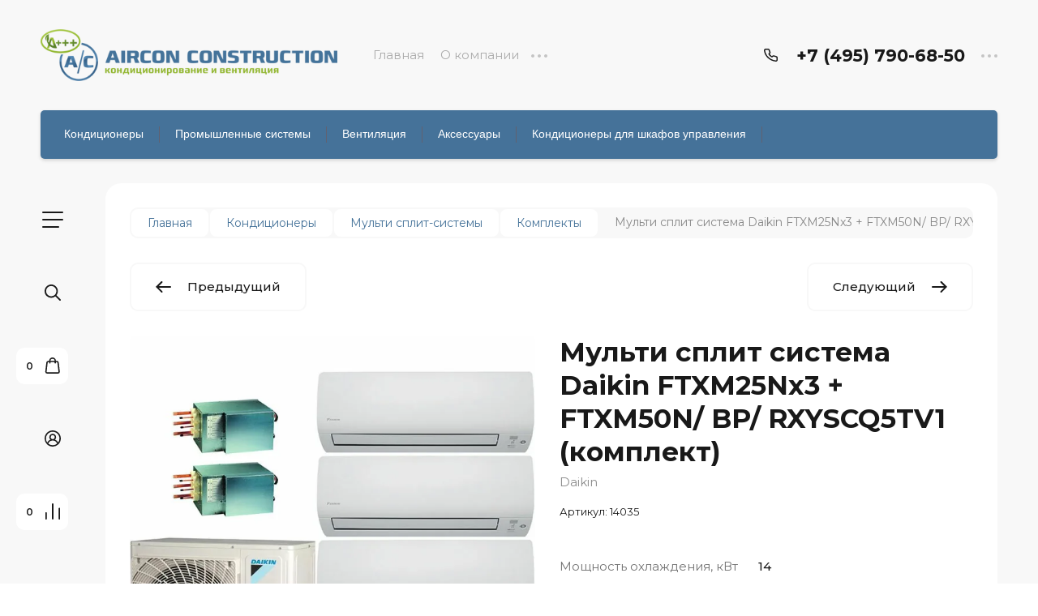

--- FILE ---
content_type: text/html; charset=utf-8
request_url: https://aircon-construction.com/multi-split-sistema-daikin-ftxm25nx3-ftxm50n-bp-rxyscq5tv1-komplekt
body_size: 45566
content:

	<!doctype html>
<html lang="ru">

<head>
<meta charset="utf-8">
<meta name="robots" content="all">
<title>Купить мульти сплит система Daikin FTXM25Nx3 + FTXM50N/ BP/ RXYSCQ5TV1 (комплект) в интернет-магазине &quot;Aircon Construction&quot;</title>
<meta name="description" content="Купить мульти сплит система Daikin FTXM25Nx3 + FTXM50N/ BP/ RXYSCQ5TV1 (комплект) серии Perfera можно в нашем интернет-магазине «Aircon Construction». На сайте представлены актуальные характеристики, описание и фото климатического оборудования. Климатическое оборудование в наличии. Доставка заказов осуществляется по Москве и области. Возможна оплата наличными и банковской картой.">
<meta name="keywords" content="Мульти сплит система Daikin FTXM25Nx3 + FTXM50N/ BP/ RXYSCQ5TV1 (комплект)">
<meta name="SKYPE_TOOLBAR" content="SKYPE_TOOLBAR_PARSER_COMPATIBLE">
<meta name="viewport" content="width=device-width, initial-scale=1.0, maximum-scale=1.0, user-scalable=no">
<meta name="format-detection" content="telephone=no">
<meta http-equiv="x-rim-auto-match" content="none">


<!-- jquery -->
<script src="/g/libs/jquery/1.10.2/jquery.min.js" charset="utf-8"></script>
<!-- jquery -->

<!-- common js -->
	<link rel="stylesheet" href="/g/css/styles_articles_tpl.css">
<meta name="yandex-verification" content="549a644f2b7ca4a6"/>
<link rel="stylesheet" href="/g/libs/lightgallery-proxy-to-hs/lightgallery.proxy.to.hs.min.css" media="all" async>
<script src="/g/libs/lightgallery-proxy-to-hs/lightgallery.proxy.to.hs.stub.min.js"></script>
<script src="/g/libs/lightgallery-proxy-to-hs/lightgallery.proxy.to.hs.js" async></script>

            <!-- 46b9544ffa2e5e73c3c971fe2ede35a5 -->
            <script src='/shared/s3/js/lang/ru.js'></script>
            <script src='/shared/s3/js/common.min.js'></script>
        <link rel='stylesheet' type='text/css' href='/shared/s3/css/calendar.css' /><link rel="icon" href="/favicon.svg" type="image/svg+xml">

<!--s3_require-->
<link rel="stylesheet" href="/g/basestyle/1.0.1/user/user.css" type="text/css"/>
<link rel="stylesheet" href="/g/basestyle/1.0.1/user/user.blue.css" type="text/css"/>
<script type="text/javascript" src="/g/basestyle/1.0.1/user/user.js" async></script>
<!--/s3_require-->

<link rel='stylesheet' type='text/css' href='/t/images/__csspatch/1/patch.css'/>
<!-- common js -->

<!-- shop init -->




	<link rel="stylesheet" type="text/css" href="/g/shop2v2/default/css/theme.less.css">
	<script type="text/javascript" src="/g/shop2v2/default/js/shop2v2-plugins.js"></script>

		<script type="text/javascript" src="/t/v8223/images/js/shop2.2_local.js"></script>

<script type="text/javascript">shop2.init({"productRefs": {"589143505":{"obsluzivaemaa_plosad_m2_nasten":{"125":["793169905"]},"mosnost_ohlazdenia_kvt_120":{"14":["793169905"]},"tip_520":{"88301105":["793169905"]},"obsluzivaemaa_plosad_m2_":{"216588705":["793169905"]},"mosnost_obogreva_2_kvt":{"14":["793169905"]},"rezim_raboty_802":{"75766305":["793169905"]},"potreblaemaa_mosnost_2_kvt":{"4.26":["793169905"]},"invertor_nasten_":{"265654705":["793169905"]},"uroven_suma_vys_sred_nizk_db_590":{"216588505":["793169905"]},"elektropitanie_v_992":{"52580705":["793169905"]},"maks_dlina_perepad_vysot_2_m":{"50\\30":["793169905"]},"tip_723":{"239138105":["793169905"]},"rezim_raboty_409":{"239141105":["793169905"]},"uroven_suma_vys_sred_nizk_db_385":{"239891105":["793169905"]},"invertor_314":{"265659305":["793169905"]},"elektropitanie_v_354":{"239453505":["793169905"]}}},"apiHash": {"getPromoProducts":"b5644a2f6a2b4cdf6c9d5c48c2640494","getSearchMatches":"c8be896629caab4e91770f88f18bd440","getFolderCustomFields":"38839c5e9b3a8f258e840fb72934770a","getProductListItem":"5777776b7579d29ba57bf299e3217ccc","cartAddItem":"5dcce3a801c323abbbd3047881199e23","cartRemoveItem":"ccad91288799c3c0e5146b36f9ade10a","cartUpdate":"adaebe5758627bd465d10f006735263a","cartRemoveCoupon":"f71760812745a7697677f9349998a336","cartAddCoupon":"bdf6e66db78bde3c992a8d1183e91f61","deliveryCalc":"82266c24c6c5abe2de9640a64230470b","printOrder":"2014eafb80e7b20196cd36380c0d596a","cancelOrder":"234d09c90de3b3d0480fafee8d44a348","cancelOrderNotify":"26700036b8eaf17334db898dd6ab6fe0","repeatOrder":"8d13fe27125933272412a7c1546e6e0e","paymentMethods":"da362ca68556be64eaec5ca0053d65e5","compare":"a95877abc356e1192b43214ce90759e8"},"hash": null,"verId": 3613879,"mode": "product","step": "","uri": "/magazin","IMAGES_DIR": "/d/","my": {"gr_filter_max_count":2,"gr_compare_data_tooltip":"\u0421\u0440\u0430\u0432\u043d\u0438\u0442\u044c","gr_compare_data_added_tooltip":"\u0423\u0434\u0430\u043b\u0438\u0442\u044c","gr_add_to_compare_text":"\u0421\u0440\u0430\u0432\u043d\u0438\u0442\u044c","gr_cart_show_options_text":"\u0411\u043e\u043b\u044c\u0448\u0435","gr_rating_block_title":true,"show_sections":true,"gr_coupon_remodal":false,"gr_card_vertical_slider":true,"buy_alias":"\u0412 \u043a\u043e\u0440\u0437\u0438\u043d\u0443","buy_mod":true,"buy_kind":true,"on_shop2_btn":true,"show_flags_filter":false,"lazy_load_subpages":true,"gr_lazy_load":true,"gr_pagelist_lazy_load":true,"gr_search_range_slider":false,"gr_filter_range_slider":false,"gr_filter_remodal":true,"gr_filter_remodal_btn":"\u0424\u0438\u043b\u044c\u0442\u0440","gr_show_filter_color_btn":true,"gr_show_slider_autoplay":true,"gr_enable_images_settings":true,"gr_vendor_in_thumbs":true,"gr_show_one_click_in_thumbs":true,"gr_product_list_titles":true,"gr_pagelist_only_icons":true,"gr_kinds_slider":true,"gr_show_collcetions_amount":true,"gr_cart_titles":true,"gr_cart_auth_remodal":true,"gr_filter_sorting_title":"\u0421\u043e\u0440\u0442\u0438\u0440\u043e\u0432\u043a\u0430:","gr_by_price_desc":"\u0441\u0430\u043c\u044b\u0435 \u0434\u043e\u0440\u043e\u0433\u0438\u0435","gr_by_price_asc":"\u0441\u0430\u043c\u044b\u0435 \u0434\u0435\u0448\u0435\u0432\u044b\u0435","gr_by_name_asc":"\u043d\u0430\u0437\u0432\u0430\u043d\u0438\u0435 \u043e\u0442 \u0410","gr_by_name_desc":"\u043d\u0430\u0437\u0432\u0430\u043d\u0438\u0435 \u043e\u0442 \u042f","gr_filter_default_sorting":"\u0421\u043e\u0440\u0442\u0438\u0440\u043e\u0432\u0430\u0442\u044c","gr_filter_default_sorting_item":"\u043f\u043e \u0443\u043c\u043e\u043b\u0447\u0430\u043d\u0438\u044e","gr_login_placeholered":true,"gr_search_form_btn":"\u041d\u0430\u0439\u0442\u0438","gr_product_one_click":"\u0411\u044b\u0441\u0442\u0440\u044b\u0439 \u0437\u0430\u043a\u0430\u0437","gr_product_options_btn":"\u0411\u043e\u043b\u044c\u0448\u0435","gr_filter_placeholders":true,"gr_filter_reset_text":"\u0421\u0431\u0440\u043e\u0441\u0438\u0442\u044c","gr_product_mode_h1":true,"gr_options_more_btn":"\u0411\u043e\u043b\u044c\u0448\u0435","gr_pluso_title":"\u041f\u043e\u0434\u0435\u043b\u0438\u0442\u044c\u0441\u044f","gr_cart_total_title":"\u0420\u0430\u0441\u0447\u0435\u0442","gr_product_page_version":"global:shop2.2.120-4-product.tpl","gr_product_list_thumbs":"global:shop2.2.120-4-product-list-thumbs.tpl","gr_collections_blocks":"global:shop2.2.120-4-product-item-collections-blocks.tpl","gr_cart_page_version":"global:shop2.2.120-4-cart.tpl","collection_mod_width":500,"collection_mod_height":500,"collection_image_width":500,"collection_image_height":500,"gr_hide_no_amount_rating":true,"gr_show_collections_compare":true,"gr_shop2_msg":true,"gr_main_blocks_version":"global:shop2.2.120-4-main-blocks.tpl","gr_collections_item":"global:shop2.2.120-4-product-item-collections.tpl","gr_selected_theme":"7","new_instagram_fix":true},"maps_yandex_key":"","maps_google_key":""});</script><!-- shop init -->

<!-- theme styles -->


	
		    <link rel="stylesheet" href="/g/templates/shop2/2.120.2/2.2.120-4/themes/theme13/colors.css">
	
	<link rel="stylesheet" href="/g/templates/shop2/2.120.2/2.2.120-4/css/theme.scss.css">


<link rel="stylesheet" href="/g/templates/shop2/2.120.2/2.2.120-4/css/global_styles.css">
<!-- theme styles -->

<meta name="yandex-verification" content="549a644f2b7ca4a6" />

<link rel="stylesheet" href="/t/v8223/images/css/addon_style.scss.css">
<script src="/g/libs/timer/js/timer.js" charset="utf-8"></script>

</head><link rel="stylesheet" href="/t/v8223/images/css/site_addons.scss.css">
<body class="site">
		
	<svg width="0" height="0" class="hidden" style="display: none;">
  <symbol viewBox="0 0 15 15" xmlns="http://www.w3.org/2000/svg" id="action_icon">
    <path d="M14.813 7.952a.639.639 0 0 0 0-.904l-.532-.53a.614.614 0 0 1-.125-.718l.281-.686c.126-.343-.03-.717-.343-.842l-.688-.28A.64.64 0 0 1 13 3.399v-.748a.66.66 0 0 0-.656-.655h-.75A.64.64 0 0 1 11 1.59l-.281-.686c-.125-.343-.5-.499-.844-.343l-.688.281A.74.74 0 0 1 8.47.717l-.531-.53a.642.642 0 0 0-.907 0L6.5.717a.618.618 0 0 1-.719.125l-.687-.28c-.313-.125-.719.03-.844.342l-.281.686a.64.64 0 0 1-.594.406h-.719A.66.66 0 0 0 2 2.65v.748a.64.64 0 0 1-.406.593l-.688.28a.617.617 0 0 0-.344.842l.282.686c.094.25.031.53-.125.718l-.531.53a.639.639 0 0 0 0 .904l.53.53c.188.187.25.468.126.718l-.281.686c-.125.312.03.717.343.842l.688.28A.64.64 0 0 1 2 11.6v.748a.66.66 0 0 0 .656.655h.75c.25 0 .5.156.594.406l.281.686a.61.61 0 0 0 .844.343l.688-.281a.74.74 0 0 1 .718.125l.532.53c.25.25.656.25.906 0l.531-.53a.618.618 0 0 1 .719-.125l.687.28c.313.125.719-.03.844-.342l.281-.686a.64.64 0 0 1 .594-.406h.75a.66.66 0 0 0 .656-.655V11.6a.64.64 0 0 1 .406-.593l.688-.28c.344-.125.5-.53.344-.842l-.281-.686a.735.735 0 0 1 .124-.718l.5-.53zM5.624 4.678a.92.92 0 0 1 .938.935.92.92 0 0 1-.938.936.92.92 0 0 1-.938-.936.92.92 0 0 1 .938-.935zm3.75 5.613a.92.92 0 0 1-.938-.935.92.92 0 0 1 .938-.936.92.92 0 0 1 .938.936.92.92 0 0 1-.938.935zm.75-4.553L5.75 10.104a.618.618 0 0 1-.438.187.618.618 0 0 1-.437-.187.602.602 0 0 1 0-.873L9.25 4.865c.25-.25.625-.25.875 0s.25.624 0 .873z"></path>
  </symbol>
  <symbol viewBox="0 0 22 24" xmlns="http://www.w3.org/2000/svg" id="buy_btn_icon">
    <path fill-rule="evenodd" clip-rule="evenodd" d="M10.751 2a3 3 0 0 0-3 3h6a3 3 0 0 0-3-3zm3 5v1a1 1 0 1 0 2 0V7h1.222a1 1 0 0 1 .993.883l1.53 13A1 1 0 0 1 18.501 22H3a1 1 0 0 1-.993-1.117l1.53-13A1 1 0 0 1 4.53 7h1.22v1a1 1 0 1 0 2 0V7h6zm-8-2H4.53a3 3 0 0 0-2.98 2.65l-1.53 13A3 3 0 0 0 3 24h15.502a3 3 0 0 0 2.98-3.35l-1.53-13A3 3 0 0 0 16.972 5h-1.22a5 5 0 0 0-10 0z"></path>
  </symbol>
  <symbol viewBox="0 0 20 20" xmlns="http://www.w3.org/2000/svg" id="close_btn_icon">
    <path fill-rule="evenodd" clip-rule="evenodd" d="M.293.293a1 1 0 0 1 1.414 0L10 8.586 18.293.293a1 1 0 1 1 1.414 1.414L11.414 10l8.293 8.293a1 1 0 0 1-1.414 1.414L10 11.414l-8.293 8.293a1 1 0 0 1-1.414-1.414L8.586 10 .293 1.707a1 1 0 0 1 0-1.414z"></path>
  </symbol>
  <symbol viewBox="0 0 20 24" xmlns="http://www.w3.org/2000/svg" id="filter_btn">
    <path fill-rule="evenodd" clip-rule="evenodd" d="M2.072 3.5c.042.036.1.082.184.137.333.219.881.454 1.648.667C5.423 4.726 7.579 5 10 5c2.421 0 4.577-.274 6.096-.696.767-.213 1.315-.448 1.648-.667.083-.055.142-.1.184-.137a1.633 1.633 0 0 0-.184-.137c-.333-.219-.881-.454-1.648-.667C14.577 2.274 12.421 2 10 2c-2.421 0-4.577.274-6.096.696-.767.213-1.315.448-1.648.667a1.64 1.64 0 0 0-.184.137zM18 5.756c-.414.18-.876.339-1.368.475C14.893 6.714 12.549 7 10 7c-2.55 0-4.893-.286-6.632-.769A10.391 10.391 0 0 1 2 5.756v1.001a2 2 0 0 0 .586 1.415L9 14.586V21a1 1 0 1 0 2 0v-6.414l6.414-6.414A2 2 0 0 0 18 6.757v-1zM20 3.5v3.257a4 4 0 0 1-1.172 2.829L13 15.414V21a3 3 0 1 1-6 0v-5.586L1.172 9.586A4 4 0 0 1 0 6.757V3.5c0-.866.621-1.456 1.158-1.809.578-.38 1.348-.683 2.21-.922C5.107.286 7.451 0 10 0c2.55 0 4.893.286 6.632.769.862.24 1.632.543 2.21.922C19.379 2.044 20 2.634 20 3.5z"></path>
  </symbol>
  <symbol viewBox="0 0 13 13" xmlns="http://www.w3.org/2000/svg" id="gift_icon">
    <path d="M5.571 7.744v4.329a.911.911 0 0 1-.928.927H2.476A1.53 1.53 0 0 1 .93 11.454v-3.71c0-.525.402-.927.928-.927h2.786c.526 0 .928.402.928.927zm1.858 0v4.329c0 .525.402.927.928.927h2.167a1.53 1.53 0 0 0 1.547-1.546v-3.71a.911.911 0 0 0-.928-.927H8.357a.911.911 0 0 0-.928.927zm4.642-5.564H8.048l.835-.835c.31-.31.31-.804 0-1.082-.31-.31-.804-.31-1.083 0L6.5 1.53 5.2.232c-.31-.31-.805-.31-1.083 0-.31.309-.31.804 0 1.082l.835.866H.93a.911.911 0 0 0-.93.927v1.546c0 .525.402.927.929.927H12.07a.911.911 0 0 0 .93-.927V3.107a.911.911 0 0 0-.929-.927z"></path>
  </symbol>
  <symbol viewBox="0 0 14 20" xmlns="http://www.w3.org/2000/svg" id="lazy_btn_icon">
    <path fill-rule="evenodd" clip-rule="evenodd" d="M7 0c.525 0 .95.407.95.91v15.986l4.427-4.233a.981.981 0 0 1 1.345 0 .881.881 0 0 1 0 1.285l-6.05 5.786a.981.981 0 0 1-1.344 0l-6.05-5.786a.881.881 0 0 1 0-1.285.981.981 0 0 1 1.345 0l4.426 4.233V.91C6.05.407 6.475 0 7 0z"></path>
  </symbol>
  <symbol viewBox="0 0 12 2" xmlns="http://www.w3.org/2000/svg" id="minus_icon_btn">
    <path fill-rule="evenodd" clip-rule="evenodd" d="M0 1a1 1 0 0 1 1-1h10a1 1 0 1 1 0 2H1a1 1 0 0 1-1-1z"></path>
  </symbol>
  <symbol viewBox="0 0 22 24" xmlns="http://www.w3.org/2000/svg" id="notavailable_btn_icon">
    <path fill-rule="evenodd" clip-rule="evenodd" d="M10.751 2a3 3 0 0 0-3 3h6a3 3 0 0 0-3-3zm3 5v1a1 1 0 1 0 2 0V7h1.222a1 1 0 0 1 .993.883l1.53 13A1 1 0 0 1 18.501 22H3a1 1 0 0 1-.993-1.117l1.53-13A1 1 0 0 1 4.53 7h1.22v1a1 1 0 1 0 2 0V7h6zm-8-2H4.53a3 3 0 0 0-2.98 2.65l-1.53 13A3 3 0 0 0 3 24h15.502a3 3 0 0 0 2.98-3.35l-1.53-13A3 3 0 0 0 16.972 5h-1.22a5 5 0 0 0-10 0z"></path>
  </symbol>
  <symbol viewBox="0 0 24 24" xmlns="http://www.w3.org/2000/svg" id="onrequest_btn_icon">
    <path fill-rule="evenodd" clip-rule="evenodd" d="M12 2C6.477 2 2 6.477 2 12s4.477 10 10 10 10-4.477 10-10S17.523 2 12 2zM0 12C0 5.373 5.373 0 12 0s12 5.373 12 12-5.373 12-12 12S0 18.627 0 12zm12-6a1 1 0 0 1 1 1v4.52l4.625 3.7a1 1 0 1 1-1.25 1.56L11 12.48V7a1 1 0 0 1 1-1z"></path>
  </symbol>
  <symbol viewBox="0 0 19 14" xmlns="http://www.w3.org/2000/svg" id="pagelist_next">
    <path fill-rule="evenodd" clip-rule="evenodd" d="M10.879.293a1 1 0 0 0 0 1.414L15.172 6H1a1 1 0 0 0 0 2h14.172l-4.293 4.293a1 1 0 0 0 1.414 1.414L19 7 12.293.293a1 1 0 0 0-1.414 0z"></path>
  </symbol>
  <symbol viewBox="0 0 19 14" xmlns="http://www.w3.org/2000/svg" id="pagelist_prev">
    <path fill-rule="evenodd" clip-rule="evenodd" d="M8.121.293a1 1 0 0 1 0 1.414L3.828 6H18a1 1 0 1 1 0 2H3.828l4.293 4.293a1 1 0 1 1-1.414 1.414L0 7 6.707.293a1 1 0 0 1 1.414 0z"></path>
  </symbol>
  <symbol viewBox="0 0 12 12" xmlns="http://www.w3.org/2000/svg" id="plus_icon_btn">
    <path fill-rule="evenodd" clip-rule="evenodd" d="M7 1a1 1 0 0 0-2 0v4H1a1 1 0 0 0 0 2h4v4a1 1 0 1 0 2 0V7h4a1 1 0 1 0 0-2H7V1z"></path>
  </symbol>
  <symbol viewBox="0 0 17 15" xmlns="http://www.w3.org/2000/svg" id="product_list_price">
    <path fill-rule="evenodd" clip-rule="evenodd" d="M0 1.5A1.5 1.5 0 0 1 1.5 0h14a1.5 1.5 0 0 1 0 3h-14A1.5 1.5 0 0 1 0 1.5zm0 6A1.5 1.5 0 0 1 1.5 6h14a1.5 1.5 0 0 1 0 3h-14A1.5 1.5 0 0 1 0 7.5zm0 6A1.5 1.5 0 0 1 1.5 12h14a1.5 1.5 0 0 1 0 3h-14A1.5 1.5 0 0 1 0 13.5z"></path>
  </symbol>
  <symbol viewBox="0 0 17 15" xmlns="http://www.w3.org/2000/svg" id="product_list_simple">
    <path fill-rule="evenodd" clip-rule="evenodd" d="M0 1.5A1.5 1.5 0 0 1 1.5 0h4a1.5 1.5 0 1 1 0 3h-4A1.5 1.5 0 0 1 0 1.5zm10 0A1.5 1.5 0 0 1 11.5 0h4a1.5 1.5 0 0 1 0 3h-4A1.5 1.5 0 0 1 10 1.5zm-10 6A1.5 1.5 0 0 1 1.5 6h4a1.5 1.5 0 1 1 0 3h-4A1.5 1.5 0 0 1 0 7.5zm10 0A1.5 1.5 0 0 1 11.5 6h4a1.5 1.5 0 0 1 0 3h-4A1.5 1.5 0 0 1 10 7.5zm-10 6A1.5 1.5 0 0 1 1.5 12h4a1.5 1.5 0 0 1 0 3h-4A1.5 1.5 0 0 1 0 13.5zm10 0a1.5 1.5 0 0 1 1.5-1.5h4a1.5 1.5 0 0 1 0 3h-4a1.5 1.5 0 0 1-1.5-1.5z"></path>
  </symbol>
  <symbol viewBox="0 0 15 15" xmlns="http://www.w3.org/2000/svg" id="product_list_thumbs">
    <path fill-rule="evenodd" clip-rule="evenodd" d="M1.5 0A1.5 1.5 0 0 1 3 1.5v3a1.5 1.5 0 1 1-3 0v-3A1.5 1.5 0 0 1 1.5 0zm6 0A1.5 1.5 0 0 1 9 1.5v3a1.5 1.5 0 1 1-3 0v-3A1.5 1.5 0 0 1 7.5 0zm6 0A1.5 1.5 0 0 1 15 1.5v3a1.5 1.5 0 0 1-3 0v-3A1.5 1.5 0 0 1 13.5 0zm-12 9A1.5 1.5 0 0 1 3 10.5v3a1.5 1.5 0 0 1-3 0v-3A1.5 1.5 0 0 1 1.5 9zm6 0A1.5 1.5 0 0 1 9 10.5v3a1.5 1.5 0 0 1-3 0v-3A1.5 1.5 0 0 1 7.5 9zm6 0a1.5 1.5 0 0 1 1.5 1.5v3a1.5 1.5 0 0 1-3 0v-3A1.5 1.5 0 0 1 13.5 9z"></path>
  </symbol>
  <symbol viewBox="0 0 12 10" xmlns="http://www.w3.org/2000/svg" id="sort_param_asc">
    <path d="M11 10H1a1 1 0 0 1 0-2h10a1 1 0 0 1 0 2zM6 6H1a1 1 0 0 1 0-2h5a1 1 0 0 1 0 2zm0-4H1a1 1 0 0 1 0-2h5a1 1 0 0 1 0 2z"></path>
  </symbol>
  <symbol viewBox="0 0 12 10" xmlns="http://www.w3.org/2000/svg" id="sort_param_desc">
    <path d="M11 2H1a1 1 0 0 1 0-2h10a1 1 0 0 1 0 2zM1 4h5a1 1 0 0 1 0 2H1a1 1 0 0 1 0-2zm0 4h5a1 1 0 0 1 0 2H1a1 1 0 0 1 0-2z"></path>
  </symbol>
  <symbol viewBox="0 0 9 18" xmlns="http://www.w3.org/2000/svg" id="z_address_icon">
    <path fill-rule="evenodd" clip-rule="evenodd" d="M4.5 1.5a3 3 0 1 0 0 6 3 3 0 0 0 0-6zM0 4.5a4.5 4.5 0 1 1 5.25 4.438v8.312a.75.75 0 0 1-1.5 0V8.938A4.501 4.501 0 0 1 0 4.5z"></path>
  </symbol>
  <symbol viewBox="0 0 26 20" xmlns="http://www.w3.org/2000/svg" id="z_burger_btn">
    <path fill-rule="evenodd" clip-rule="evenodd" d="M0 1a1 1 0 0 1 1-1h24a1 1 0 1 1 0 2H1a1 1 0 0 1-1-1zm0 9a1 1 0 0 1 1-1h24a1 1 0 1 1 0 2H1a1 1 0 0 1-1-1zm0 9a1 1 0 0 1 1-1h19a1 1 0 1 1 0 2H1a1 1 0 0 1-1-1z"></path>
  </symbol>
  <symbol viewBox="0 0 20 24" xmlns="http://www.w3.org/2000/svg" id="z_cart_delete">
    <path fill-rule="evenodd" clip-rule="evenodd" d="M9 2a1 1 0 0 0-1 1v1h4V3a1 1 0 0 0-1-1H9zm5 2V3a3 3 0 0 0-3-3H9a3 3 0 0 0-3 3v1H1a1 1 0 0 0 0 2h.105l1.703 15.331A3 3 0 0 0 5.79 24h8.42a3 3 0 0 0 2.982-2.669L18.895 6H19a1 1 0 1 0 0-2h-5zm2.883 2H3.117l1.68 15.11a1 1 0 0 0 .993.89h8.42a1 1 0 0 0 .994-.89L16.883 6zM8 9a1 1 0 0 1 1 1v8a1 1 0 1 1-2 0v-8a1 1 0 0 1 1-1zm4 0a1 1 0 0 1 1 1v8a1 1 0 1 1-2 0v-8a1 1 0 0 1 1-1z"></path>
  </symbol>
  <symbol viewBox="0 0 22 24" xmlns="http://www.w3.org/2000/svg" id="z_cart_icon">
    <path fill-rule="evenodd" clip-rule="evenodd" d="M11 2a3 3 0 0 0-3 3h6a3 3 0 0 0-3-3zm3 5v1a1 1 0 1 0 2 0V7h1.221a1 1 0 0 1 .994.883l1.53 13A1 1 0 0 1 18.75 22H3.249a1 1 0 0 1-.993-1.117l1.53-13A1 1 0 0 1 4.778 7H6v1a1 1 0 1 0 2 0V7h6zM6 5H4.779a3 3 0 0 0-2.98 2.65l-1.53 13A3 3 0 0 0 3.25 24h15.502a3 3 0 0 0 2.98-3.35l-1.53-13A3 3 0 0 0 17.221 5H16A5 5 0 1 0 6 5z"></path>
  </symbol>
  <symbol viewBox="0 0 20 20" xmlns="http://www.w3.org/2000/svg" id="z_close_btn">
    <path fill-rule="evenodd" clip-rule="evenodd" d="M.293.293a1 1 0 0 1 1.414 0L10 8.586 18.293.293a1 1 0 1 1 1.414 1.414L11.414 10l8.293 8.293a1 1 0 0 1-1.414 1.414L10 11.414l-8.293 8.293a1 1 0 0 1-1.414-1.414L8.586 10 .293 1.707a1 1 0 0 1 0-1.414z"></path>
  </symbol>
  <symbol viewBox="0 0 20 22" xmlns="http://www.w3.org/2000/svg" id="z_compare_icon">
    <path fill-rule="evenodd" clip-rule="evenodd" d="M10 0a1 1 0 0 1 1 1v20a1 1 0 1 1-2 0V1a1 1 0 0 1 1-1zm9 6a1 1 0 0 1 1 1v14a1 1 0 1 1-2 0V7a1 1 0 0 1 1-1zM1 12a1 1 0 0 1 1 1v8a1 1 0 1 1-2 0v-8a1 1 0 0 1 1-1z"></path>
  </symbol>
  <symbol viewBox="0 0 12 12" xmlns="http://www.w3.org/2000/svg" id="z_coupon_plus">
    <path fill-rule="evenodd" clip-rule="evenodd" d="M6 0a1 1 0 0 1 1 1v4h4a1 1 0 1 1 0 2H7v4a1 1 0 1 1-2 0V7H1a1 1 0 0 1 0-2h4V1a1 1 0 0 1 1-1z"></path>
  </symbol>
  <symbol viewBox="0 0 24 24" xmlns="http://www.w3.org/2000/svg" id="z_dog_icon">
    <path fill-rule="evenodd" clip-rule="evenodd" d="M12 2C6.477 2 2 6.477 2 12s4.477 10 10 10a1 1 0 1 1 0 2C5.373 24 0 18.627 0 12S5.373 0 12 0s12 5.373 12 12v2a4 4 0 0 1-7.49 1.957A6 6 0 1 1 16 7.528V7a1 1 0 1 1 2 0v7a2 2 0 1 0 4 0v-2c0-5.523-4.477-10-10-10zm4 10a4 4 0 1 0-8 0 4 4 0 0 0 8 0z"></path>
  </symbol>
  <symbol viewBox="0 0 24 20" xmlns="http://www.w3.org/2000/svg" id="z_good_icon">
    <path fill-rule="evenodd" clip-rule="evenodd" d="M14.457 2.041a1.06 1.06 0 0 0-1.263.595l-1.776 4.06a6.41 6.41 0 0 1-1.359 1.936 5.772 5.772 0 0 1-1.102.857c.028.167.043.337.043.511v6.72c1.966.5 3.465.777 4.875.854 1.58.087 3.093-.078 5.064-.521a1.932 1.932 0 0 0 1.452-1.52l1.15-5.752a1 1 0 0 0-.98-1.196h-3.88a2 2 0 0 1-1.973-2.329l.503-3.021a1.06 1.06 0 0 0-.754-1.194zM8.5 18.657c2.026.515 3.67.827 5.264.915 1.817.099 3.52-.097 5.613-.568 1.53-.345 2.673-1.575 2.974-3.08l1.15-5.75a3 3 0 0 0-2.942-3.59h-3.88l.504-3.02-.986-.165.986.164a3.06 3.06 0 0 0-5.822-1.73l-1.776 4.06a4.42 4.42 0 0 1-1.608 1.851A2.99 2.99 0 0 0 6 7H3a3 3 0 0 0-3 3v7a3 3 0 0 0 3 3h3a2.996 2.996 0 0 0 2.5-1.343zM3 9a1 1 0 0 0-1 1v7a1 1 0 0 0 1 1h3a1 1 0 0 0 1-1v-7a.999.999 0 0 0-1-1H3z"></path>
  </symbol>
  <symbol viewBox="0 0 24 24" xmlns="http://www.w3.org/2000/svg" id="z_login_icon">
    <path fill-rule="evenodd" clip-rule="evenodd" d="M12 2C6.477 2 2 6.477 2 12c0 2.217.72 4.265 1.942 5.924a9.055 9.055 0 0 1 4.644-4.26A4.976 4.976 0 0 1 6.982 10c0-2.766 2.25-5 5.018-5 2.767 0 5.018 2.234 5.018 5a4.977 4.977 0 0 1-1.604 3.665 9.055 9.055 0 0 1 4.644 4.259A9.952 9.952 0 0 0 22 12c0-5.523-4.477-10-10-10zm6.584 17.526A7.038 7.038 0 0 0 12 15a7.038 7.038 0 0 0-6.584 4.526A9.958 9.958 0 0 0 12 22a9.958 9.958 0 0 0 6.584-2.474zM0 12C0 5.373 5.373 0 12 0s12 5.373 12 12c0 3.338-1.364 6.359-3.562 8.533A11.965 11.965 0 0 1 12 24c-3.29 0-6.271-1.325-8.438-3.467A11.966 11.966 0 0 1 0 12zm12-5a3.009 3.009 0 0 0-3.018 3c0 1.653 1.347 3 3.018 3a3.01 3.01 0 0 0 3.018-3c0-1.653-1.347-3-3.018-3z"></path>
  </symbol>
  <symbol viewBox="0 0 6 5" xmlns="http://www.w3.org/2000/svg" id="z_mark_icon">
    <path fill-rule="evenodd" clip-rule="evenodd" d="M5.854.146a.5.5 0 0 1 0 .708L2 4.707.146 2.854a.5.5 0 1 1 .708-.708L2 3.293 5.146.146a.5.5 0 0 1 .708 0z"></path>
  </symbol>
  <symbol viewBox="0 0 12 9" xmlns="http://www.w3.org/2000/svg" id="z_min_left_arrow">
    <path fill-rule="evenodd" clip-rule="evenodd" d="M7.146.646a.5.5 0 0 1 .708 0L11.707 4.5 7.854 8.354a.5.5 0 1 1-.708-.708L9.793 5H.5a.5.5 0 0 1 0-1h9.293L7.146 1.354a.5.5 0 0 1 0-.708z"></path>
  </symbol>
  <symbol viewBox="0 0 7 11" xmlns="http://www.w3.org/2000/svg" id="z_more_btn">
    <path fill-rule="evenodd" clip-rule="evenodd" d="M3.5.5A.5.5 0 0 1 4 1v7.793l2.146-2.147a.5.5 0 1 1 .708.708L3.5 10.707.146 7.354a.5.5 0 1 1 .708-.708L3 8.793V1a.5.5 0 0 1 .5-.5z"></path>
  </symbol>
  <symbol viewBox="0 0 20 4" fill="none" xmlns="http://www.w3.org/2000/svg" id="z_more_contact_btn">
    <path d="M4 2a2 2 0 1 1-4 0 2 2 0 0 1 4 0zm8 0a2 2 0 1 1-4 0 2 2 0 0 1 4 0zm8 0a2 2 0 1 1-4 0 2 2 0 0 1 4 0z" fill="#C4C4C4"></path>
  </symbol>
  <symbol viewBox="0 0 17 16" xmlns="http://www.w3.org/2000/svg" id="z_phone_icon">
    <path fill-rule="evenodd" clip-rule="evenodd" d="M2.258 1.46c-.451 0-.737.332-.703.657.69 6.555 6.231 11.77 13.196 12.42a.647.647 0 0 0 .697-.663v-2.598a.735.735 0 0 0-.53-.693l-2.685-.842a.81.81 0 0 0-.794.176l-.43.405a1.609 1.609 0 0 1-1.953.177C7.59 9.554 6.734 8.755 5.823 7.464c-.412-.584-.304-1.342.2-1.817l.44-.413a.7.7 0 0 0 .187-.748L5.755 1.96a.773.773 0 0 0-.736-.5H2.26zm-2.247.8C-.124.98.996 0 2.258 0H5.02c1.002 0 1.892.603 2.209 1.498l.894 2.526a2.1 2.1 0 0 1-.562 2.242l-.432.407c.783 1.107 1.488 1.771 2.79 2.611l.424-.4a2.432 2.432 0 0 1 2.382-.529l2.684.843c.95.298 1.592 1.135 1.592 2.078v2.598c0 1.189-1.041 2.243-2.402 2.116C6.898 15.27.775 9.508.011 2.26z"></path>
  </symbol>
  <symbol viewBox="0 0 22 22" xmlns="http://www.w3.org/2000/svg" id="z_pluso">
    <path fill-rule="evenodd" clip-rule="evenodd" d="M18 2a2 2 0 1 0 0 4 2 2 0 0 0 0-4zm-4 2a4 4 0 1 1 .983 2.626l-7.071 3.536a4.012 4.012 0 0 1 0 1.676l7.071 3.536a4 4 0 1 1-.895 1.788l-7.071-3.536a4 4 0 1 1 0-5.253l7.071-3.535A4.015 4.015 0 0 1 14 4zM4 9a2 2 0 1 0 0 4 2 2 0 0 0 0-4zm14 7a2 2 0 1 0-.001 4A2 2 0 0 0 18 16z"></path>
  </symbol>
  <symbol viewBox="0 0 22 22" xmlns="http://www.w3.org/2000/svg" id="z_quick_btn">
    <path fill-rule="evenodd" clip-rule="evenodd" d="M14 2a1 1 0 1 1 0-2h7a1 1 0 0 1 1 1v7a1 1 0 1 1-2 0V3.414l-5.293 5.293a1 1 0 1 1-1.414-1.414L18.586 2H14zM1 13a1 1 0 0 1 1 1v4.586l5.293-5.293a1 1 0 0 1 1.414 1.414L3.414 20H8a1 1 0 1 1 0 2H1a1 1 0 0 1-1-1v-7a1 1 0 0 1 1-1z"></path>
  </symbol>
  <symbol viewBox="0 0 23 20" xmlns="http://www.w3.org/2000/svg" id="z_recalcult">
    <path fill-rule="evenodd" clip-rule="evenodd" d="M13 2a8 8 0 0 0-8 8v.586l1.293-1.293a1 1 0 0 1 1.414 1.414L4 14.414.293 10.707a1 1 0 1 1 1.414-1.414L3 10.586V10C3 4.477 7.477 0 13 0s10 4.477 10 10-4.477 10-10 10a1 1 0 1 1 0-2 8 8 0 1 0 0-16z"></path>
  </symbol>
  <symbol viewBox="0 0 32 20" xmlns="http://www.w3.org/2000/svg" id="z_reviews_icon">
    <path d="M14 17v-7a3 3 0 0 0-3-3H7.723a1 1 0 0 1-.868-1.496l1.863-3.26A1.5 1.5 0 0 0 7.415 0H5.161a2 2 0 0 0-1.737 1.008L1.318 4.694A10 10 0 0 0 0 9.656V17a3 3 0 0 0 3 3h8a3 3 0 0 0 3-3zm18 0v-7a3 3 0 0 0-3-3h-3.277a1 1 0 0 1-.868-1.496l1.863-3.26A1.5 1.5 0 0 0 25.415 0h-2.254a2 2 0 0 0-1.737 1.008l-2.106 3.686A10 10 0 0 0 18 9.656V17a3 3 0 0 0 3 3h8a3 3 0 0 0 3-3z"></path>
  </symbol>
  <symbol viewBox="0 0 22 22" xmlns="http://www.w3.org/2000/svg" id="z_search_icon">
    <path fill-rule="evenodd" clip-rule="evenodd" d="M9 2a7 7 0 1 0 0 14A7 7 0 0 0 9 2zM0 9a9 9 0 1 1 16.032 5.618l5.675 5.675a1 1 0 0 1-1.414 1.414l-5.675-5.675A9 9 0 0 1 0 9z"></path>
  </symbol>
  <symbol viewBox="0 0 22 22" xmlns="http://www.w3.org/2000/svg" id="z_search_param">
    <path fill-rule="evenodd" clip-rule="evenodd" d="M8 2a3 3 0 1 0 0 6 3 3 0 0 0 0-6zM3.1 4a5.002 5.002 0 0 1 9.8 0H21a1 1 0 1 1 0 2h-8.1a5.002 5.002 0 0 1-9.8 0H1a1 1 0 0 1 0-2h2.1zM17 14a3 3 0 1 0 0 6 3 3 0 0 0 0-6zm-4.9 2a5.002 5.002 0 0 1 9.9 1 5 5 0 0 1-9.9 1H1a1 1 0 1 1 0-2h11.1z"></path>
  </symbol>
  <symbol viewBox="0 0 19 14" xmlns="http://www.w3.org/2000/svg" id="z_slider_arrow_left">
    <path fill-rule="evenodd" clip-rule="evenodd" d="M8.121.293a1 1 0 0 1 0 1.414L3.828 6H18a1 1 0 1 1 0 2H3.828l4.293 4.293a1 1 0 1 1-1.414 1.414L0 7 6.707.293a1 1 0 0 1 1.414 0z"></path>
  </symbol>
  <symbol viewBox="0 0 19 14" xmlns="http://www.w3.org/2000/svg" id="z_slider_arrow_right">
    <path fill-rule="evenodd" clip-rule="evenodd" d="M10.879.293a1 1 0 0 0 0 1.414L15.172 6H1a1 1 0 0 0 0 2h14.172l-4.293 4.293a1 1 0 0 0 1.414 1.414L19 7 12.293.293a1 1 0 0 0-1.414 0z"></path>
  </symbol>
  <symbol viewBox="0 0 22 23" xmlns="http://www.w3.org/2000/svg" id="z_speaker_icon">
    <path fill-rule="evenodd" clip-rule="evenodd" d="M17 3.226c0-.3-.362-.45-.574-.237C13.93 5.483 11.463 7 7.74 7H3a1 1 0 0 0-1 1v4a1 1 0 0 0 1 1h4.741a13 13 0 0 1 .28.003c3.571.074 5.978 1.582 8.405 4.009a.336.336 0 0 0 .574-.238V3.226zM19 7V3.226c0-2.081-2.517-3.124-3.989-1.652C12.745 3.842 10.755 5 7.742 5H3a3 3 0 0 0-3 3v4a3 3 0 0 0 3 3h.22l1.442 5.773a2.94 2.94 0 1 0 5.705-1.427L9.31 15.117c2.182.346 3.848 1.455 5.701 3.309 1.472 1.472 3.989.43 3.989-1.652V13a3 3 0 1 0 0-6zm0 2v2a1 1 0 1 0 0-2zM7.219 15H5.28l1.322 5.288a.94.94 0 1 0 1.824-.456L7.219 15z"></path>
  </symbol>
  <symbol viewBox="0 0 24 23" xmlns="http://www.w3.org/2000/svg" id="z_submit_icon">
    <path fill-rule="evenodd" clip-rule="evenodd" d="M21.157 3.398c.35-.827-.484-1.66-1.31-1.31L3.47 9.016c-.861.365-.796 1.606.098 1.878l5.203 1.583c.144.044.285.1.419.163l5.103-5.102a1 1 0 1 1 1.414 1.414l-5.103 5.102c.065.135.12.275.163.42l1.584 5.203c.272.894 1.513.959 1.877.098l6.929-16.377zM19.067.246c2.482-1.05 4.982 1.45 3.932 3.932L16.07 20.554c-1.093 2.583-4.816 2.388-5.633-.295l-1.583-5.203a.999.999 0 0 0-.666-.665l-5.202-1.584C.303 11.991.108 8.267 2.69 7.174L19.067.246l.388.918-.388-.918z"></path>
  </symbol>
  <symbol viewBox="0 0 16 24" xmlns="http://www.w3.org/2000/svg" id="z_up_arrow">
    <path fill-rule="evenodd" clip-rule="evenodd" d="M8 .586l7.707 7.707a1 1 0 0 1-1.414 1.414L9 4.414V23a1 1 0 1 1-2 0V4.414L1.707 9.707A1 1 0 1 1 .293 8.293L8 .586z"></path>
  </symbol>
  <symbol viewBox="0 0 28 28" xmlns="http://www.w3.org/2000/svg" id="z_zoom_btn">
    <path fill-rule="evenodd" clip-rule="evenodd" d="M0 0h8a1 1 0 0 1 0 2H3.414l8.293 8.293a1 1 0 0 1-1.414 1.414L2 3.414V8a1 1 0 0 1-2 0V0zm19 1a1 1 0 0 1 1-1h8v8a1 1 0 1 1-2 0V3.414l-8.293 8.293a1 1 0 0 1-1.414-1.414L24.586 2H20a1 1 0 0 1-1-1zm-7.293 15.293a1 1 0 0 1 0 1.414L3.414 26H8a1 1 0 1 1 0 2H0v-8a1 1 0 1 1 2 0v4.586l8.293-8.293a1 1 0 0 1 1.414 0zm4.586 0a1 1 0 0 1 1.414 0L26 24.586V20a1 1 0 1 1 2 0v8h-8a1 1 0 1 1 0-2h4.586l-8.293-8.293a1 1 0 0 1 0-1.414z"></path>
  </symbol>
  <symbol viewBox="0 0 22 22" xmlns="http://www.w3.org/2000/svg" id="z_zoom_min_btn">
    <path fill-rule="evenodd" clip-rule="evenodd" d="M14 2a1 1 0 1 1 0-2h7a1 1 0 0 1 1 1v7a1 1 0 1 1-2 0V3.414l-5.293 5.293a1 1 0 1 1-1.414-1.414L18.586 2H14zM1 13a1 1 0 0 1 1 1v4.586l5.293-5.293a1 1 0 0 1 1.414 1.414L3.414 20H8a1 1 0 1 1 0 2H1a1 1 0 0 1-1-1v-7a1 1 0 0 1 1-1z"></path>
  </symbol>
</svg>	
	<div class="gr-tooltip"></div>
	<div class="site__wrapper">
		
			    	<a href="/magazin/compare" target="_blank" class="mobile-fixed__compare_btn compare_block_1 compare-block">
	    		
	    		<span class="compare-block__amount">0</span>
	    		
	    		<span class="mobile-fixed__comp_icon">
		    		<svg class="gr-svg-icon">
					  <use xlink:href="#z_compare_icon"></use>
					</svg>
				</span>
				
				<span class="mobile-fixed__compare_text">К сравнению
				
					<span class="mobile-fixed__comp_arrow">
			    		<svg class="gr-svg-icon">
						  <use xlink:href="#z_min_left_arrow"></use>
						</svg>
					</span>
				</span>
			</a>
		

		<div class="fixed-panel-left">
			<div class="fixed-btns">
				<div class="fixed-btns__burg_btn">
					<svg class="gr-svg-icon on_btn">
					  <use xlink:href="#z_burger_btn"></use>
					</svg>

				</div>

				<div class="fixed-btns__search_btn">
					<svg class="gr-svg-icon on_btn">
					  <use xlink:href="#z_search_icon"></use>
					</svg>
				</div>
				
				
								
															
					<div class="fixed-btns__cart_btn pointer_events_none gr-cart-popup-btn">
						
						
						<div class="ajax_cart_amount_wr">
							<div class="ajax_cart_amount gr-cart-total-amount">0</div>
						</div>
						
						<svg class="gr-svg-icon on_btn">
						  <use xlink:href="#buy_btn_icon"></use>
						</svg>
					
					</div>
					
								
				<div class="fixed-btns__login_btn">
					<svg class="gr-svg-icon on_btn">
					  <use xlink:href="#z_login_icon"></use>
					</svg>
				</div>
				
				
							    	<a href="/magazin/compare" target="_blank" class="fixed-btns__compare_btn compare_block_1 compare-block">
			    		<svg class="gr-svg-icon">
						  <use xlink:href="#z_compare_icon"></use>
						</svg>
			    		<span class="compare-block__amount">0</span>
					</a>
							</div>
			
		
		<div class="fixed-menu-wrap">
			
			<div class="fixed-menu-close">
				<svg class="gr-svg-icon close">
				  <use xlink:href="#close_btn_icon"></use>
				</svg>
				
				<span class="rounding"></span>
			</div>
			
			<div class="fixed-menu">
				
				<div class="fixed-menu__inner_fm">
					
					<div class="fixed-menu--wrap custom-scroll scroll-width-thin scroll js__fixed_pan">
						
						<div class="fixed-menu--panel">
							
							<div class="fixed-menu--panel-inner">
								<div class="fixed-menu__title_fm">Каталог</div>
								<nav class="fixed-menu__menu_in_fm">
									
									<ul class="cat_menu">
																			         									         									         									         									    									         									              									              									                   <li class="sublevel"><a class="has_sublayer" href="/kondicionery-split-sistemy">Кондиционеры</a>
									              									         									         									         									         									    									         									              									                   									                        <ul>
									                            <li class="parent-item"><a href="/kondicionery-split-sistemy">Кондиционеры</a></li>
									                    										              									              									                   <li ><a href="/bytovye-nastennye-kondicionery">Настенные кондиционеры</a>
									              									         									         									         									         									    									         									              									                   									                        </li>
									                        									                   									              									              									                   <li class="sublevel"><a class="has_sublayer" href="/kanalnye-kondicionery">Канальные кондиционеры</a>
									              									         									         									         									         									    									         									              									                   									                        <ul>
									                            <li class="parent-item"><a href="/kanalnye-kondicionery">Канальные кондиционеры</a></li>
									                    										              									              									                   <li ><a href="/kentatsu-kanalnye">Kentatsu канальные</a>
									              									         									         									         									         									    									         									              									                   									                        </li>
									                        									                   									              									              									                   <li ><a href="/igc-kanalnye-split-sistemy">IGC канальные</a>
									              									         									         									         									         									    									         									              									                   									                        </li>
									                        									                             </ul></li>
									                        									                   									              									              									                   <li class="sublevel"><a class="has_sublayer" href="/kassetnye-kondicionery">Кассетные кондиционеры</a>
									              									         									         									         									         									    									         									              									                   									                        <ul>
									                            <li class="parent-item"><a href="/kassetnye-kondicionery">Кассетные кондиционеры</a></li>
									                    										              									              									                   <li ><a href="/kentatsu-kassetnye">Kentatsu кассетные</a>
									              									         									         									         									         									    									         									              									                   									                        </li>
									                        									                   									              									              									                   <li ><a href="/igc-kassetnye">IGC кассетные</a>
									              									         									         									         									         									    									         									              									                   									                        </li>
									                        									                   									              									              									                   <li ><a href="/electrolux-kassetnye">Electrolux кассетные</a>
									              									         									         									         									         									    									         									              									                   									                        </li>
									                        									                             </ul></li>
									                        									                   									              									              									                   <li class="sublevel"><a class="has_sublayer" href="/multi-split-kondicionery">Мульти сплит-системы</a>
									              									         									         									         									         									    									         									              									                   									                        <ul>
									                            <li class="parent-item"><a href="/multi-split-kondicionery">Мульти сплит-системы</a></li>
									                    										              									              									                   <li ><a href="/magazin/folder/kondicionerymulti-split-sistemykomplekty">Комплекты</a>
									              									         									         									         									         									    									         									              									                   									                        </li>
									                        									                   									              									              									                   <li ><a href="/magazin/folder/kondicionerymulti-split-sistemynaruzhnye-bloki">Наружные блоки</a>
									              									         									         									         									         									    									         									              									                   									                        </li>
									                        									                   									              									              									                   <li ><a href="/magazin/folder/kondicionerymulti-split-sistemyvnutrennie-bloki">Внутренние блоки</a>
									              									         									         									         									         									    									         									              									                   									                        </li>
									                        									                             </ul></li>
									                        									                   									              									              									                   <li ><a href="/kondicionery-napolnogo-tipa">Кондиционеры напольного типа</a>
									              									         									         									         									         									    									         									              									                   									                        </li>
									                        									                   									              									              									                   <li ><a href="/potolochnye-kondicionery">Напольно-потолочные кондиционеры</a>
									              									         									         									         									         									    									         									              									                   									                        </li>
									                        									                   									              									              									                   <li ><a href="/kolonnye-kondicionery">Колонные кондиционеры</a>
									              									         									         									         									         									    									         									              									                   									                        </li>
									                        									                   									              									              									                   <li class="sublevel"><a class="has_sublayer" href="/upravlenie-kondicionerami">Аксессуары для управления</a>
									              									         									         									         									         									    									         									              									                   									                        <ul>
									                            <li class="parent-item"><a href="/upravlenie-kondicionerami">Аксессуары для управления</a></li>
									                    										              									              									                   <li ><a href="/magazin/folder/promyshlennye-kondicioneryaksessuarybloki-raspredeliteli">Блоки-распределители</a>
									              									         									         									         									         									    									         									              									                   									                        </li>
									                        									                   									              									              									                   <li ><a href="/magazin/folder/promyshlennye-kondicioneryaksessuarypulty">Пульты</a>
									              									         									         									         									         									    									         									              									                   									                        </li>
									                        									                   									              									              									                   <li ><a href="/magazin/folder/promyshlennye-kondicioneryaksessuarysistemy-upravleniya">Системы управления</a>
									              									         									         									         									         									    									         									              									                   									                        </li>
									                        									                   									              									              									                   <li ><a href="/magazin/folder/promyshlennye-kondicioneryaksessuarypaneli-dlya-kassetnyh-blokov">Панели для кассетных блоков</a>
									              									         									         									         									         									    									         									              									                   									                        </li>
									                        									                             </ul></li>
									                        									                             </ul></li>
									                        									                   									              									              									                   <li class="sublevel"><a class="has_sublayer" href="/magazin/folder/promyshlennye-sistemy-kondicionirovaniya">Промышленные системы</a>
									              									         									         									         									         									    									         									              									                   									                        <ul>
									                            <li class="parent-item"><a href="/magazin/folder/promyshlennye-sistemy-kondicionirovaniya">Промышленные системы</a></li>
									                    										              									              									                   <li class="sublevel"><a class="has_sublayer" href="/magazin/folder/multizonalnye-vrv-i-vrf-sistemy-kondicionirovaniya">Мультизональные VRV и VRF системы кондиционирования</a>
									              									         									         									         									         									    									         									              									                   									                        <ul>
									                            <li class="parent-item"><a href="/magazin/folder/multizonalnye-vrv-i-vrf-sistemy-kondicionirovaniya">Мультизональные VRV и VRF системы кондиционирования</a></li>
									                    										              									              									                   <li ><a href="/magazin/folder/promyshlennye-kondicionerymultizonalnye-vrv-i-vrf-sistemy-kondicionirovaniyanaruzhnye-bloki">Наружные блоки</a>
									              									         									         									         									         									    									         									              									                   									                        </li>
									                        									                   									              									              									                   <li ><a href="/magazin/folder/promyshlennye-kondicionerymultizonalnye-vrv-i-vrf-sistemy-kondicionirovaniyavnutrennie-bloki">Внутренние блоки</a>
									              									         									         									         									         									    									         									              									                   									                        </li>
									                        									                             </ul></li>
									                        									                   									              									              									                   <li class="sublevel"><a class="has_sublayer" href="/magazin/folder/fankojly">Фанкойлы</a>
									              									         									         									         									         									    									         									              									                   									                        <ul>
									                            <li class="parent-item"><a href="/magazin/folder/fankojly">Фанкойлы</a></li>
									                    										              									              									                   <li ><a href="/magazin/folder/promyshlennye-kondicioneryfankojlynapolnye-fankojly">Напольные фанкойлы</a>
									              									         									         									         									         									    									         									              									                   									                        </li>
									                        									                   									              									              									                   <li ><a href="/magazin/folder/promyshlennye-kondicioneryfankojlynastennye-fankojly">Настенные фанкойлы</a>
									              									         									         									         									         									    									         									              									                   									                        </li>
									                        									                   									              									              									                   <li ><a href="/magazin/folder/promyshlennye-kondicioneryfankojlynapolno-potolochnye-fankojly">Напольно-потолочные фанкойлы</a>
									              									         									         									         									         									    									         									              									                   									                        </li>
									                        									                   									              									              									                   <li ><a href="/magazin/folder/promyshlennye-kondicioneryfankojlykassetnye-fankojly">Кассетные фанкойлы</a>
									              									         									         									         									         									    									         									              									                   									                        </li>
									                        									                   									              									              									                   <li ><a href="/magazin/folder/promyshlennye-kondicioneryfankojlykanalnye-fankojly">Канальные фанкойлы</a>
									              									         									         									         									         									    									         									              									                   									                        </li>
									                        									                             </ul></li>
									                        									                   									              									              									                   <li ><a href="/magazin/folder/promyshlennye-kondicionerykompressorno-kondensatornye-bloki">Компрессорно-конденсаторные блоки</a>
									              									         									         									         									         									    									         									              									                   									                        </li>
									                        									                   									              									              									                   <li ><a href="/magazin/folder/promyshlennye-kondicionerykryshnye-kondicionery">Крышные кондиционеры</a>
									              									         									         									         									         									    									         									              									                   									                        </li>
									                        									                   									              									              									                   <li class="sublevel"><a class="has_sublayer" href="/magazin/folder/holodilnye-mashiny-chillery">Холодильные машины (Чиллеры)</a>
									              									         									         									         									         									    									         									              									                   									                        <ul>
									                            <li class="parent-item"><a href="/magazin/folder/holodilnye-mashiny-chillery">Холодильные машины (Чиллеры)</a></li>
									                    										              									              									                   <li ><a href="/chillery-s-vozdushnym-ohlazhdeniem-kondensatora">Чиллеры с воздушным охлаждением конденсатора</a>
									              									         									         									         									         									    									         									              									                   									                        </li>
									                        									                   									              									              									                   <li ><a href="/folder/chillery-s-vodyanym-ohlazhdeniem">Чиллеры с водяным охлаждением</a>
									              									         									         									         									         									    									         									              									                   									                        </li>
									                        									                             </ul></li>
									                        									                   									              									              									                   <li class="sublevel"><a class="has_sublayer" href="/magazin/folder/aksessuary-2">Аксессуары</a>
									              									         									         									         									         									    									         									              									                   									                        <ul>
									                            <li class="parent-item"><a href="/magazin/folder/aksessuary-2">Аксессуары</a></li>
									                    										              									              									                   <li ><a href="/magazin/folder/promyshlennye-kondicioneryaksessuarydvuhhodovye-klapany">Двухходовые клапаны</a>
									              									         									         									         									         									    									         									              									                   									                        </li>
									                        									                   									              									              									                   <li ><a href="/magazin/folder/promyshlennye-kondicioneryaksessuarytrehhodovye-klapany">Трехходовые клапаны</a>
									              									         									         									         									         									    									         									              									                   									                        </li>
									                        									                   									              									              									                   <li ><a href="/magazin/folder/promyshlennye-kondicioneryaksessuaryopcii">Опции</a>
									              									         									         									         									         									    									         									              									                   									                        </li>
									                        									                   									              									              									                   <li ><a href="/magazin/folder/promyshlennye-kondicioneryaksessuarypaneli-dlya-kanalnyh-blokov">Панели для канальных блоков</a>
									              									         									         									         									         									    									         									              									                   									                        </li>
									                        									                   									              									              									                   <li ><a href="/magazin/folder/promyshlennye-kondicioneryaksessuaryprogrammnoe-obespechenie">Программное обеспечение</a>
									              									         									         									         									         									    									         									              									                   									                        </li>
									                        									                   									              									              									                   <li ><a href="/magazin/folder/promyshlennye-kondicioneryaksessuaryrefnet-razvetviteli">Рефнет-разветвители</a>
									              									         									         									         									         									    									         									              									                   									                        </li>
									                        									                   									              									              									                   <li ><a href="/magazin/folder/promyshlennye-kondicioneryaksessuaryteploobmenniki">Теплообменники</a>
									              									         									         									         									         									    									         									              									                   									                        </li>
									                        									                   									              									              									                   <li ><a href="/magazin/folder/promyshlennye-kondicioneryaksessuaryelektricheskie-nagrevateli">Электрические нагреватели</a>
									              									         									         									         									         									    									         									              									                   									                        </li>
									                        									                   									              									              									                   <li ><a href="/magazin/folder/bloki-raspredeliteli">Блоки-распределители</a>
									              									         									         									         									         									    									         									              									                   									                        </li>
									                        									                   									              									              									                   <li ><a href="/magazin/folder/pulty">Пульты</a>
									              									         									         									         									         									    									         									              									                   									                        </li>
									                        									                   									              									              									                   <li ><a href="/magazin/folder/sistemy-upravleniya">Системы управления</a>
									              									         									         									         									         									    									         									              									                   									                        </li>
									                        									                   									              									              									                   <li ><a href="/magazin/folder/paneli-dlya-kassetnyh-blokov">Панели для кассетных блоков</a>
									              									         									         									         									         									    									         									              									                   									                        </li>
									                        									                             </ul></li>
									                        									                             </ul></li>
									                        									                   									              									              									                   <li class="sublevel"><a class="has_sublayer" href="/magazin/folder/ventilyaciya">Вентиляция</a>
									              									         									         									         									         									    									         									              									                   									                        <ul>
									                            <li class="parent-item"><a href="/magazin/folder/ventilyaciya">Вентиляция</a></li>
									                    										              									              									                   <li ><a href="/ventilyacionnye-ustanovki">Приточно-вытяжные установки</a>
									              									         									         									         									         									    									         									              									                   									                        </li>
									                        									                   									              									              									                   <li class="sublevel"><a class="has_sublayer" href="/teploobmenniki-dlya-ventilyacii-vts">Теплообменники VTS</a>
									              									         									         									         									         									    									         									              									                   									                        <ul>
									                            <li class="parent-item"><a href="/teploobmenniki-dlya-ventilyacii-vts">Теплообменники VTS</a></li>
									                    										              									              									                   <li ><a href="/vodyanye-teploobmenniki">Водяные теплообменники</a>
									              									         									         									         									         									    									         									              									                   									                        </li>
									                        									                             </ul></li>
									                        									                   									              									              									                   <li ><a href="/ventilyacionnye-pritochnye-ustanovki">Приточные установки</a>
									              									         									         									         									         									    									         									              									                   									                        </li>
									                        									                             </ul></li>
									                        									                   									              									              									                   <li ><a href="/aksessuary-dlya-kondicionerov-i-ventilyacii">Аксессуары</a>
									              									         									         									         									         									    									         									              									                   									                        </li>
									                        									                   									              									              									                   <li class="sublevel"><a class="has_sublayer" href="/magazin/folder/kondicionery-dlya-shkafov-upravleniya">Кондиционеры для шкафов управления</a>
									              									         									         									         									         									    									         									              									                   									                        <ul>
									                            <li class="parent-item"><a href="/magazin/folder/kondicionery-dlya-shkafov-upravleniya">Кондиционеры для шкафов управления</a></li>
									                    										              									              									                   <li ><a href="/ohlazhdayushchie-ustanovki-seifert-solitherm">Охлаждающие установки Seifert SoliTherm</a>
									              									         									         									         									         									    									         									              									                   									                        </li>
									                        									                   									              									              									                   <li ><a href="/ustanovki-ohlazhdeniya-mks-clima">Установки охлаждения MKS Clima</a>
									              									         									         									         									         									    									    									         </li></ul>
									    									    </li>
									</ul>
			
								</nav>
								
								<nav class="mobile-menu-wrap">
									
								</nav>
							</div>
							
						</div>	
					</div>
				</div>
				
			</div>
		</div>
		<div class="form-wrapper search-panel-frm">
			<div class="form-wrapper-inner">
				<div class="icon-close"><svg class="gr-svg-icon">
                        <use xlink:href="#close_btn_icon"></use>
                    </svg></div>
				<div class="search-panel-wrap">
					
					<div class="search-panel-close">
						<svg class="gr-svg-icon close">
						  <use xlink:href="#close_btn_icon"></use>
						</svg>
						
						<span class="rounding-top"></span>
						<span class="rounding-bottom"></span>
					</div>
					
					<div class="search-panel">
						
						<div class="search-panel__inner_sl">							
							
							<div class="search-site js__fixed_pan custom-scroll scroll-width-thin scroll">
								
								<div class="search-site--panel">
									
									<div class="search-site--panel-inner">
								
										<div class="search-site__title_ss">Поиск</div>
										
																				
										<script>
	var shop2SmartSearchSettings = {
		shop2_currency: 'руб.'
	}
</script>


<div id="search-app" class="hide_search_popup" v-on-clickaway="resetData">

	<form action="/magazin/search" id="smart-search-block" enctype="multipart/form-data" class="search-site__search_form_ss">
		<input type="hidden" name="gr_smart_search" value="1">
	
	
		<input placeholder="Поиск по каталогу" v-model="search_query" v-on:keyup="searchStart" type="text" name="search_text" class="search-site__search_input_ss">
		<button class="search-site__search_btn_ss">Найти
			<svg class="gr-svg-icon">
			  <use xlink:href="#z_search_icon"></use>
			</svg>
		</button>
	<re-captcha data-captcha="recaptcha"
     data-name="captcha"
     data-sitekey="6LfLhZ0UAAAAAEB4sGlu_2uKR2xqUQpOMdxygQnA"
     data-lang="ru"
     data-rsize="invisible"
     data-type="image"
     data-theme="light"></re-captcha></form>
	<div id="search-result" class="custom-scroll scroll-width-thin scroll" v-if="(foundsProduct + foundsFolders + foundsVendors) > 0" v-cloak>
		<div class="search-result-top">
			<div class="search-result-left" v-if="foundsProduct > 0">
				<div class="result-products">
					<div class="products-search-title">Товары <span>{{foundsProduct}}</span></div>
					<div class="product-items">
						<div class="product-item" v-for='product in products'>
							<div class="product-image" v-if="product.image_url">
								<a v-bind:href="'/'+product.alias">
									<img v-bind:src="product.image_url" v-bind:alt="product.name" v-bind:title="product.name">
								</a>
							</div>
							
							<div class="product-image no-image" v-else>
								<a v-bind:href="'/'+product.alias"></a>
							</div>
							
							<div class="product-text">
								<div class="product-name"><a v-bind:href="'/'+product.alias">{{product.name}}</a></div>
								<div class="product-text-price">
									<div class="price-old" v-if="product.price_old > 0"><strong>{{product.price_old}}</strong> <span>{{shop2SmartSearchSettings.shop2_currency}}</span></div>
									<div class="price"><strong>{{product.price}}</strong> <span>{{shop2SmartSearchSettings.shop2_currency}}</span></div>
								</div>
							</div>
						</div>
					</div>
				</div>
			</div>
			<div class="search-result-right" v-if="foundsFolders > 0 || foundsVendors > 0">
				<div class="result-folders" v-if="foundsFolders > 0">
					<div class="folders-search-title">Категории <span>{{foundsFolders}}</span></div>
					<div class="folder-items">
						<div class="folder-item" v-for="folder in foldersSearch">
							<a v-bind:href="'/'+folder.alias" class="found-folder"><span>{{folder.folder_name}}</span></a>
						</div>
					</div>
				</div>
				<div class="result-vendors" v-if="foundsVendors > 0">	
					<div class="vendors-search-title">Производители <span>{{foundsVendors}}</span></div>
					<div class="vendor-items">
						<div class="vendor-item" v-for="vendor in vendorsSearch">
							<a v-bind:href="vendor.alias" class="found-vendor"><span>{{vendor.name}}</span></a>
						</div>
					</div>
				</div>
			</div>
		</div>
		<div class="search-result-bottom">
			<span class="search-result-btn gr-button-4"><span>Все результаты</span></span>
		</div>
	</div>
</div>



<script> 
var shop2SmartSearch = {
		folders: [{"folder_id":"235156504","folder_name":"","tree_id":"52314104","_left":"1","_right":"122","_level":"0","hidden":"0","items":6,"serialize":[],"alias":"magazin\/folder\/235156504","page_url":"\/magazin"},{"folder_id":"70228505","folder_name":"\u041a\u043e\u043d\u0434\u0438\u0446\u0438\u043e\u043d\u0435\u0440\u044b","tree_id":"52314104","_left":"2","_right":"43","_level":"1","hidden":"0","items":814,"alias":"kondicionery-split-sistemy","page_url":"\/magazin","image":{"image_id":"1619304905","filename":"405-300-test-3.jpg","ver_id":3613879,"image_width":"405","image_height":"300","ext":"jpg"},"accessory_select":"0","kit_select":"0","recommend_select":"0","similar_select":"0"},{"folder_id":"116392105","folder_name":"\u041d\u0430\u0441\u0442\u0435\u043d\u043d\u044b\u0435 \u043a\u043e\u043d\u0434\u0438\u0446\u0438\u043e\u043d\u0435\u0440\u044b","tree_id":"52314104","_left":"3","_right":"4","_level":"2","hidden":"0","items":119,"alias":"bytovye-nastennye-kondicionery","page_url":"\/magazin","image":{"image_id":"4148072106","filename":"bytovye-kondicionery.jpg","ver_id":3613879,"image_width":"1100","image_height":"800","ext":"jpg"},"accessory_select":"0","kit_select":"0","recommend_select":"0","similar_select":"0"},{"folder_id":"116385305","folder_name":"\u041a\u0430\u043d\u0430\u043b\u044c\u043d\u044b\u0435 \u043a\u043e\u043d\u0434\u0438\u0446\u0438\u043e\u043d\u0435\u0440\u044b","tree_id":"52314104","_left":"5","_right":"10","_level":"2","hidden":"0","items":141,"alias":"kanalnye-kondicionery","page_url":"\/magazin","image":{"image_id":"4137578706","filename":"kanalnye.jpg","ver_id":3613879,"image_width":"1068","image_height":"820","ext":"jpg"},"accessory_select":"0","kit_select":"0","recommend_select":"0","similar_select":"0"},{"folder_id":"49644307","folder_name":"Kentatsu \u043a\u0430\u043d\u0430\u043b\u044c\u043d\u044b\u0435","tree_id":"52314104","_left":"6","_right":"7","_level":"3","hidden":"0","items":4,"alias":"kentatsu-kanalnye","page_url":"\/magazin","image":{"image_id":"820263107","filename":"kentatsu-kanalnye.jpg","ver_id":3613879,"image_width":"1024","image_height":"768","ext":"jpg"},"accessory_select":"0","kit_select":"0","recommend_select":"0","similar_select":"0"},{"folder_id":"49646307","folder_name":"IGC \u043a\u0430\u043d\u0430\u043b\u044c\u043d\u044b\u0435","tree_id":"52314104","_left":"8","_right":"9","_level":"3","hidden":"0","items":"0","alias":"igc-kanalnye-split-sistemy","page_url":"\/magazin","image":{"image_id":"1009209707","filename":"igc-kanalnie.jpg","ver_id":3613879,"image_width":"1166","image_height":"868","ext":"jpg"},"accessory_select":"0","kit_select":"0","recommend_select":"0","similar_select":"0"},{"folder_id":"116385705","folder_name":"\u041a\u0430\u0441\u0441\u0435\u0442\u043d\u044b\u0435 \u043a\u043e\u043d\u0434\u0438\u0446\u0438\u043e\u043d\u0435\u0440\u044b","tree_id":"52314104","_left":"11","_right":"18","_level":"2","hidden":"0","items":168,"alias":"kassetnye-kondicionery","page_url":"\/magazin","image":{"image_id":"4115337706","filename":"kassetnye-split-sistemy-kondicionery.jpg","ver_id":3613879,"image_width":"1980","image_height":"822","ext":"jpg"},"accessory_select":"0","kit_select":"0","recommend_select":"0","similar_select":"0"},{"folder_id":"6655907","folder_name":"Kentatsu \u043a\u0430\u0441\u0441\u0435\u0442\u043d\u044b\u0435","tree_id":"52314104","_left":"12","_right":"13","_level":"3","hidden":"0","items":21,"alias":"kentatsu-kassetnye","page_url":"\/magazin","image":{"image_id":"4091040306","filename":"ksvt105hfan3ksur105hfan3kpu95-dr.jpg","ver_id":3613879,"image_width":"600","image_height":"450","ext":"jpg"},"accessory_select":"0","kit_select":"0","recommend_select":"0","similar_select":"0"},{"folder_id":"6688307","folder_name":"IGC \u043a\u0430\u0441\u0441\u0435\u0442\u043d\u044b\u0435","tree_id":"52314104","_left":"14","_right":"15","_level":"3","hidden":"0","items":7,"alias":"igc-kassetnye","page_url":"\/magazin","image":{"image_id":"76087307","filename":"igc-kassetnye.jpg","ver_id":3613879,"image_width":"600","image_height":"450","ext":"jpg"},"accessory_select":"0","kit_select":"0","recommend_select":"0","similar_select":"0"},{"folder_id":"30278707","folder_name":"Electrolux \u043a\u0430\u0441\u0441\u0435\u0442\u043d\u044b\u0435","tree_id":"52314104","_left":"16","_right":"17","_level":"3","hidden":"0","items":11,"alias":"electrolux-kassetnye","page_url":"\/magazin","image":{"image_id":"508573907","filename":"kassetnye-elektrolyuks-split.jpg","ver_id":3613879,"image_width":"850","image_height":"300","ext":"jpg"},"accessory_select":"0","kit_select":"0","recommend_select":"0","similar_select":"0"},{"folder_id":"70230105","folder_name":"\u041c\u0443\u043b\u044c\u0442\u0438 \u0441\u043f\u043b\u0438\u0442-\u0441\u0438\u0441\u0442\u0435\u043c\u044b","tree_id":"52314104","_left":"19","_right":"26","_level":"2","hidden":"0","items":88,"alias":"multi-split-kondicionery","page_url":"\/magazin","image":{"image_id":"27042907","filename":"multi-split-kondicionery.jpg","ver_id":3613879,"image_width":"1474","image_height":"1120","ext":"jpg"},"accessory_select":"0","kit_select":"0","recommend_select":"0","similar_select":"0"},{"folder_id":"116384905","folder_name":"\u041a\u043e\u043c\u043f\u043b\u0435\u043a\u0442\u044b","tree_id":"52314104","_left":"20","_right":"21","_level":"3","hidden":"0","items":88,"alias":"magazin\/folder\/kondicionerymulti-split-sistemykomplekty","page_url":"\/magazin","image":null,"accessory_select":"0","kit_select":"0","recommend_select":"0","similar_select":"0"},{"folder_id":"116386105","folder_name":"\u041d\u0430\u0440\u0443\u0436\u043d\u044b\u0435 \u0431\u043b\u043e\u043a\u0438","tree_id":"52314104","_left":"22","_right":"23","_level":"3","hidden":"0","items":"0","alias":"magazin\/folder\/kondicionerymulti-split-sistemynaruzhnye-bloki","page_url":"\/magazin","image":null,"accessory_select":"0","kit_select":"0","recommend_select":"0","similar_select":"0"},{"folder_id":"116386505","folder_name":"\u0412\u043d\u0443\u0442\u0440\u0435\u043d\u043d\u0438\u0435 \u0431\u043b\u043e\u043a\u0438","tree_id":"52314104","_left":"24","_right":"25","_level":"3","hidden":"0","items":"0","alias":"magazin\/folder\/kondicionerymulti-split-sistemyvnutrennie-bloki","page_url":"\/magazin","image":null,"accessory_select":"0","kit_select":"0","recommend_select":"0","similar_select":"0"},{"folder_id":"116394305","folder_name":"\u041a\u043e\u043d\u0434\u0438\u0446\u0438\u043e\u043d\u0435\u0440\u044b \u043d\u0430\u043f\u043e\u043b\u044c\u043d\u043e\u0433\u043e \u0442\u0438\u043f\u0430","tree_id":"52314104","_left":"27","_right":"28","_level":"2","hidden":"0","items":17,"alias":"kondicionery-napolnogo-tipa","page_url":"\/magazin","image":{"image_id":"4137567706","filename":"napolnye-kondicionery.jpg","ver_id":3613879,"image_width":"636","image_height":"761","ext":"jpg"},"accessory_select":"0","kit_select":"0","recommend_select":"0","similar_select":"0"},{"folder_id":"116391905","folder_name":"\u041d\u0430\u043f\u043e\u043b\u044c\u043d\u043e-\u043f\u043e\u0442\u043e\u043b\u043e\u0447\u043d\u044b\u0435 \u043a\u043e\u043d\u0434\u0438\u0446\u0438\u043e\u043d\u0435\u0440\u044b","tree_id":"52314104","_left":"29","_right":"30","_level":"2","hidden":"0","items":151,"alias":"potolochnye-kondicionery","page_url":"\/magazin","image":{"image_id":"13640907","filename":"universalnyy-potolochnyy-kondicioner.jpg","ver_id":3613879,"image_width":"1254","image_height":"1010","ext":"jpg"},"accessory_select":"0","kit_select":"0","recommend_select":"0","similar_select":"0"},{"folder_id":"116413105","folder_name":"\u041a\u043e\u043b\u043e\u043d\u043d\u044b\u0435 \u043a\u043e\u043d\u0434\u0438\u0446\u0438\u043e\u043d\u0435\u0440\u044b","tree_id":"52314104","_left":"31","_right":"32","_level":"2","hidden":"0","items":31,"alias":"kolonnye-kondicionery","page_url":"\/magazin","image":{"image_id":"13526707","filename":"kolonnyy-kondicioner.jpg","ver_id":3613879,"image_width":"1300","image_height":"1002","ext":"jpg"},"accessory_select":"0","kit_select":"0","recommend_select":"0","similar_select":"0"},{"folder_id":"169459305","folder_name":"\u0410\u043a\u0441\u0435\u0441\u0441\u0443\u0430\u0440\u044b \u0434\u043b\u044f \u0443\u043f\u0440\u0430\u0432\u043b\u0435\u043d\u0438\u044f","tree_id":"52314104","_left":"33","_right":"42","_level":"2","hidden":"0","items":"0","alias":"upravlenie-kondicionerami","page_url":"\/magazin","image":{"image_id":"26577507","filename":"pulty-conditioneram-haier.jpg","ver_id":3613879,"image_width":"2048","image_height":"1456","ext":"jpg"},"accessory_select":"0","kit_select":"0","recommend_select":"0","similar_select":"0"},{"folder_id":"116392705","folder_name":"\u0411\u043b\u043e\u043a\u0438-\u0440\u0430\u0441\u043f\u0440\u0435\u0434\u0435\u043b\u0438\u0442\u0435\u043b\u0438","tree_id":"52314104","_left":"34","_right":"35","_level":"3","hidden":"0","items":"0","alias":"magazin\/folder\/promyshlennye-kondicioneryaksessuarybloki-raspredeliteli","page_url":"\/magazin","image":null,"accessory_select":"0","kit_select":"0","recommend_select":"0","similar_select":"0"},{"folder_id":"116390505","folder_name":"\u041f\u0443\u043b\u044c\u0442\u044b","tree_id":"52314104","_left":"36","_right":"37","_level":"3","hidden":"0","items":"0","alias":"magazin\/folder\/promyshlennye-kondicioneryaksessuarypulty","page_url":"\/magazin","image":null,"accessory_select":"0","kit_select":"0","recommend_select":"0","similar_select":"0"},{"folder_id":"116390905","folder_name":"\u0421\u0438\u0441\u0442\u0435\u043c\u044b \u0443\u043f\u0440\u0430\u0432\u043b\u0435\u043d\u0438\u044f","tree_id":"52314104","_left":"38","_right":"39","_level":"3","hidden":"0","items":"0","alias":"magazin\/folder\/promyshlennye-kondicioneryaksessuarysistemy-upravleniya","page_url":"\/magazin","image":null,"accessory_select":"0","kit_select":"0","recommend_select":"0","similar_select":"0"},{"folder_id":"116384705","folder_name":"\u041f\u0430\u043d\u0435\u043b\u0438 \u0434\u043b\u044f \u043a\u0430\u0441\u0441\u0435\u0442\u043d\u044b\u0445 \u0431\u043b\u043e\u043a\u043e\u0432","tree_id":"52314104","_left":"40","_right":"41","_level":"3","hidden":"0","items":2,"alias":"magazin\/folder\/promyshlennye-kondicioneryaksessuarypaneli-dlya-kassetnyh-blokov","page_url":"\/magazin","image":null,"accessory_select":"0","kit_select":"0","recommend_select":"0","similar_select":"0"},{"folder_id":"149035105","folder_name":"\u041f\u0440\u043e\u043c\u044b\u0448\u043b\u0435\u043d\u043d\u044b\u0435 \u0441\u0438\u0441\u0442\u0435\u043c\u044b","tree_id":"52314104","_left":"44","_right":"99","_level":"1","hidden":"0","items":134,"alias":"magazin\/folder\/promyshlennye-sistemy-kondicionirovaniya","page_url":"\/magazin","exporter:share\/yandex_products":false,"image":{"image_id":"1620531905","filename":"405-300-test-4.jpg","ver_id":3613879,"image_width":"805","image_height":"300","ext":"jpg"},"accessory_select":"0","kit_select":"0","recommend_select":"0","similar_select":"0","share\/yandex_market:folder_yandex":"785668861"},{"folder_id":"169460505","folder_name":"\u041c\u0443\u043b\u044c\u0442\u0438\u0437\u043e\u043d\u0430\u043b\u044c\u043d\u044b\u0435 VRV \u0438 VRF \u0441\u0438\u0441\u0442\u0435\u043c\u044b \u043a\u043e\u043d\u0434\u0438\u0446\u0438\u043e\u043d\u0438\u0440\u043e\u0432\u0430\u043d\u0438\u044f","tree_id":"52314104","_left":"45","_right":"50","_level":"2","hidden":"0","items":228,"alias":"magazin\/folder\/multizonalnye-vrv-i-vrf-sistemy-kondicionirovaniya","page_url":"\/magazin","image":null,"accessory_select":"0","kit_select":"0","recommend_select":"0","similar_select":"0"},{"folder_id":"116412905","folder_name":"\u041d\u0430\u0440\u0443\u0436\u043d\u044b\u0435 \u0431\u043b\u043e\u043a\u0438","tree_id":"52314104","_left":"46","_right":"47","_level":"3","hidden":"0","items":68,"alias":"magazin\/folder\/promyshlennye-kondicionerymultizonalnye-vrv-i-vrf-sistemy-kondicionirovaniyanaruzhnye-bloki","page_url":"\/magazin","exporter:share\/yandex_products":1,"image":{"image_id":"183361108","filename":"vrf-vrv-sistema_kondicionirovaniya.png","ver_id":3613879,"image_width":"906","image_height":"968","ext":"png"},"accessory_select":"0","kit_select":"0","recommend_select":"0","similar_select":"0","share\/yandex_market:folder_yandex":"785668861"},{"folder_id":"116413705","folder_name":"\u0412\u043d\u0443\u0442\u0440\u0435\u043d\u043d\u0438\u0435 \u0431\u043b\u043e\u043a\u0438","tree_id":"52314104","_left":"48","_right":"49","_level":"3","hidden":"0","items":160,"alias":"magazin\/folder\/promyshlennye-kondicionerymultizonalnye-vrv-i-vrf-sistemy-kondicionirovaniyavnutrennie-bloki","page_url":"\/magazin","exporter:share\/yandex_products":1,"image":{"image_id":"183630708","filename":"vnutrennie_bloki_vrf_sistem_klimata.jpg","ver_id":3613879,"image_width":"800","image_height":"800","ext":"jpg"},"accessory_select":"0","kit_select":"0","recommend_select":"0","similar_select":"0","share\/yandex_market:folder_yandex":"785668861"},{"folder_id":"169460705","folder_name":"\u0424\u0430\u043d\u043a\u043e\u0439\u043b\u044b","tree_id":"52314104","_left":"51","_right":"62","_level":"2","hidden":"0","items":"0","alias":"magazin\/folder\/fankojly","page_url":"\/magazin","image":null,"accessory_select":"0","kit_select":"0","recommend_select":"0","similar_select":"0"},{"folder_id":"116393105","folder_name":"\u041d\u0430\u043f\u043e\u043b\u044c\u043d\u044b\u0435 \u0444\u0430\u043d\u043a\u043e\u0439\u043b\u044b","tree_id":"52314104","_left":"52","_right":"53","_level":"3","hidden":"0","items":51,"alias":"magazin\/folder\/promyshlennye-kondicioneryfankojlynapolnye-fankojly","page_url":"\/magazin","image":null,"accessory_select":"0","kit_select":"0","recommend_select":"0","similar_select":"0"},{"folder_id":"116393305","folder_name":"\u041d\u0430\u0441\u0442\u0435\u043d\u043d\u044b\u0435 \u0444\u0430\u043d\u043a\u043e\u0439\u043b\u044b","tree_id":"52314104","_left":"54","_right":"55","_level":"3","hidden":"0","items":5,"alias":"magazin\/folder\/promyshlennye-kondicioneryfankojlynastennye-fankojly","page_url":"\/magazin","image":null,"accessory_select":"0","kit_select":"0","recommend_select":"0","similar_select":"0"},{"folder_id":"116392305","folder_name":"\u041d\u0430\u043f\u043e\u043b\u044c\u043d\u043e-\u043f\u043e\u0442\u043e\u043b\u043e\u0447\u043d\u044b\u0435 \u0444\u0430\u043d\u043a\u043e\u0439\u043b\u044b","tree_id":"52314104","_left":"56","_right":"57","_level":"3","hidden":"0","items":102,"alias":"magazin\/folder\/promyshlennye-kondicioneryfankojlynapolno-potolochnye-fankojly","page_url":"\/magazin","image":null,"accessory_select":"0","kit_select":"0","recommend_select":"0","similar_select":"0"},{"folder_id":"116392505","folder_name":"\u041a\u0430\u0441\u0441\u0435\u0442\u043d\u044b\u0435 \u0444\u0430\u043d\u043a\u043e\u0439\u043b\u044b","tree_id":"52314104","_left":"58","_right":"59","_level":"3","hidden":"0","items":25,"alias":"magazin\/folder\/promyshlennye-kondicioneryfankojlykassetnye-fankojly","page_url":"\/magazin","image":null,"accessory_select":"0","kit_select":"0","recommend_select":"0","similar_select":"0"},{"folder_id":"116385905","folder_name":"\u041a\u0430\u043d\u0430\u043b\u044c\u043d\u044b\u0435 \u0444\u0430\u043d\u043a\u043e\u0439\u043b\u044b","tree_id":"52314104","_left":"60","_right":"61","_level":"3","hidden":"0","items":100,"alias":"magazin\/folder\/promyshlennye-kondicioneryfankojlykanalnye-fankojly","page_url":"\/magazin","image":null,"accessory_select":"0","kit_select":"0","recommend_select":"0","similar_select":"0"},{"folder_id":"116391105","folder_name":"\u041a\u043e\u043c\u043f\u0440\u0435\u0441\u0441\u043e\u0440\u043d\u043e-\u043a\u043e\u043d\u0434\u0435\u043d\u0441\u0430\u0442\u043e\u0440\u043d\u044b\u0435 \u0431\u043b\u043e\u043a\u0438","tree_id":"52314104","_left":"63","_right":"64","_level":"2","hidden":"0","items":8,"alias":"magazin\/folder\/promyshlennye-kondicionerykompressorno-kondensatornye-bloki","page_url":"\/magazin","image":null,"accessory_select":"0","kit_select":"0","recommend_select":"0","similar_select":"0"},{"folder_id":"116392905","folder_name":"\u041a\u0440\u044b\u0448\u043d\u044b\u0435 \u043a\u043e\u043d\u0434\u0438\u0446\u0438\u043e\u043d\u0435\u0440\u044b","tree_id":"52314104","_left":"65","_right":"66","_level":"2","hidden":"0","items":16,"alias":"magazin\/folder\/promyshlennye-kondicionerykryshnye-kondicionery","page_url":"\/magazin","image":null,"accessory_select":"0","kit_select":"0","recommend_select":"0","similar_select":"0"},{"folder_id":"116413305","folder_name":"\u0425\u043e\u043b\u043e\u0434\u0438\u043b\u044c\u043d\u044b\u0435 \u043c\u0430\u0448\u0438\u043d\u044b (\u0427\u0438\u043b\u043b\u0435\u0440\u044b)","tree_id":"52314104","_left":"67","_right":"72","_level":"2","hidden":"0","items":"71","alias":"magazin\/folder\/holodilnye-mashiny-chillery","page_url":"\/magazin","exporter:share\/yandex_products":1,"image":{"image_id":"3949095307","filename":"holodilnye-mashiny-chillery.jpg","ver_id":3613879,"image_width":"500","image_height":"427","ext":"jpg"},"accessory_select":"0","kit_select":"0","recommend_select":"0","similar_select":"0","share\/yandex_market:folder_yandex":"785663461"},{"folder_id":"297039107","folder_name":"\u0427\u0438\u043b\u043b\u0435\u0440\u044b \u0441 \u0432\u043e\u0437\u0434\u0443\u0448\u043d\u044b\u043c \u043e\u0445\u043b\u0430\u0436\u0434\u0435\u043d\u0438\u0435\u043c \u043a\u043e\u043d\u0434\u0435\u043d\u0441\u0430\u0442\u043e\u0440\u0430","tree_id":"52314104","_left":"68","_right":"69","_level":"3","hidden":"0","items":19,"alias":"chillery-s-vozdushnym-ohlazhdeniem-kondensatora","page_url":"\/magazin","exporter:share\/yandex_products":1,"image":{"image_id":"3950889707","filename":"chiller_s_vozdushnym_ohlazhdeniem.webp","ver_id":3613879,"image_width":"730","image_height":"730","ext":"webp"},"accessory_select":"0","kit_select":"0","recommend_select":"0","similar_select":"0","share\/yandex_market:folder_yandex":"785663461"},{"folder_id":"297176307","folder_name":"\u0427\u0438\u043b\u043b\u0435\u0440\u044b \u0441 \u0432\u043e\u0434\u044f\u043d\u044b\u043c \u043e\u0445\u043b\u0430\u0436\u0434\u0435\u043d\u0438\u0435\u043c","tree_id":"52314104","_left":"70","_right":"71","_level":"3","hidden":"0","items":"0","alias":"folder\/chillery-s-vodyanym-ohlazhdeniem","page_url":"\/magazin","exporter:share\/yandex_products":1,"image":{"image_id":"3950740307","filename":"chillery_s_vodyanym_ohlazhdeniem.jpg","ver_id":3613879,"image_width":"800","image_height":"800","ext":"jpg"},"accessory_select":"0","kit_select":"0","recommend_select":"0","similar_select":"0","share\/yandex_market:folder_yandex":"785663461"},{"folder_id":"169459905","folder_name":"\u0410\u043a\u0441\u0435\u0441\u0441\u0443\u0430\u0440\u044b","tree_id":"52314104","_left":"73","_right":"98","_level":"2","hidden":"0","items":47,"alias":"magazin\/folder\/aksessuary-2","page_url":"\/magazin","image":null,"accessory_select":"0","kit_select":"0","recommend_select":"0","similar_select":"0"},{"folder_id":"116393505","folder_name":"\u0414\u0432\u0443\u0445\u0445\u043e\u0434\u043e\u0432\u044b\u0435 \u043a\u043b\u0430\u043f\u0430\u043d\u044b","tree_id":"52314104","_left":"74","_right":"75","_level":"3","hidden":"0","items":5,"alias":"magazin\/folder\/promyshlennye-kondicioneryaksessuarydvuhhodovye-klapany","page_url":"\/magazin","image":null,"accessory_select":"0","kit_select":"0","recommend_select":"0","similar_select":"0"},{"folder_id":"116391705","folder_name":"\u0422\u0440\u0435\u0445\u0445\u043e\u0434\u043e\u0432\u044b\u0435 \u043a\u043b\u0430\u043f\u0430\u043d\u044b","tree_id":"52314104","_left":"76","_right":"77","_level":"3","hidden":"0","items":21,"alias":"magazin\/folder\/promyshlennye-kondicioneryaksessuarytrehhodovye-klapany","page_url":"\/magazin","image":null,"accessory_select":"0","kit_select":"0","recommend_select":"0","similar_select":"0"},{"folder_id":"116393905","folder_name":"\u041e\u043f\u0446\u0438\u0438","tree_id":"52314104","_left":"78","_right":"79","_level":"3","hidden":"0","items":12,"alias":"magazin\/folder\/promyshlennye-kondicioneryaksessuaryopcii","page_url":"\/magazin","image":null,"accessory_select":"0","kit_select":"0","recommend_select":"0","similar_select":"0"},{"folder_id":"116394105","folder_name":"\u041f\u0430\u043d\u0435\u043b\u0438 \u0434\u043b\u044f \u043a\u0430\u043d\u0430\u043b\u044c\u043d\u044b\u0445 \u0431\u043b\u043e\u043a\u043e\u0432","tree_id":"52314104","_left":"80","_right":"81","_level":"3","hidden":"0","items":4,"alias":"magazin\/folder\/promyshlennye-kondicioneryaksessuarypaneli-dlya-kanalnyh-blokov","page_url":"\/magazin","image":null,"accessory_select":"0","kit_select":"0","recommend_select":"0","similar_select":"0"},{"folder_id":"116386305","folder_name":"\u041f\u0440\u043e\u0433\u0440\u0430\u043c\u043c\u043d\u043e\u0435 \u043e\u0431\u0435\u0441\u043f\u0435\u0447\u0435\u043d\u0438\u0435","tree_id":"52314104","_left":"82","_right":"83","_level":"3","hidden":"0","items":2,"alias":"magazin\/folder\/promyshlennye-kondicioneryaksessuaryprogrammnoe-obespechenie","page_url":"\/magazin","image":null,"accessory_select":"0","kit_select":"0","recommend_select":"0","similar_select":"0"},{"folder_id":"116390705","folder_name":"\u0420\u0435\u0444\u043d\u0435\u0442-\u0440\u0430\u0437\u0432\u0435\u0442\u0432\u0438\u0442\u0435\u043b\u0438","tree_id":"52314104","_left":"84","_right":"85","_level":"3","hidden":"0","items":24,"alias":"magazin\/folder\/promyshlennye-kondicioneryaksessuaryrefnet-razvetviteli","page_url":"\/magazin","image":null,"accessory_select":"0","kit_select":"0","recommend_select":"0","similar_select":"0"},{"folder_id":"116391305","folder_name":"\u0422\u0435\u043f\u043b\u043e\u043e\u0431\u043c\u0435\u043d\u043d\u0438\u043a\u0438","tree_id":"52314104","_left":"86","_right":"87","_level":"3","hidden":"0","items":"0","alias":"magazin\/folder\/promyshlennye-kondicioneryaksessuaryteploobmenniki","page_url":"\/magazin","image":null,"accessory_select":"0","kit_select":"0","recommend_select":"0","similar_select":"0"},{"folder_id":"116393705","folder_name":"\u042d\u043b\u0435\u043a\u0442\u0440\u0438\u0447\u0435\u0441\u043a\u0438\u0435 \u043d\u0430\u0433\u0440\u0435\u0432\u0430\u0442\u0435\u043b\u0438","tree_id":"52314104","_left":"88","_right":"89","_level":"3","hidden":"0","items":"13","alias":"magazin\/folder\/promyshlennye-kondicioneryaksessuaryelektricheskie-nagrevateli","page_url":"\/magazin","image":null,"accessory_select":"0","kit_select":"0","recommend_select":"0","similar_select":"0"},{"folder_id":"178805305","folder_name":"\u0411\u043b\u043e\u043a\u0438-\u0440\u0430\u0441\u043f\u0440\u0435\u0434\u0435\u043b\u0438\u0442\u0435\u043b\u0438","tree_id":"52314104","_left":"90","_right":"91","_level":"3","hidden":"0","items":13,"alias":"magazin\/folder\/bloki-raspredeliteli","page_url":"\/magazin","image":null,"accessory_select":"0","kit_select":"0","recommend_select":"0","similar_select":"0"},{"folder_id":"178806105","folder_name":"\u041f\u0443\u043b\u044c\u0442\u044b","tree_id":"52314104","_left":"92","_right":"93","_level":"3","hidden":"0","items":34,"alias":"magazin\/folder\/pulty","page_url":"\/magazin","image":null,"accessory_select":"0","kit_select":"0","recommend_select":"0","similar_select":"0"},{"folder_id":"178806505","folder_name":"\u0421\u0438\u0441\u0442\u0435\u043c\u044b \u0443\u043f\u0440\u0430\u0432\u043b\u0435\u043d\u0438\u044f","tree_id":"52314104","_left":"94","_right":"95","_level":"3","hidden":"0","items":34,"alias":"magazin\/folder\/sistemy-upravleniya","page_url":"\/magazin","image":null,"accessory_select":"0","kit_select":"0","recommend_select":"0","similar_select":"0"},{"folder_id":"178824905","folder_name":"\u041f\u0430\u043d\u0435\u043b\u0438 \u0434\u043b\u044f \u043a\u0430\u0441\u0441\u0435\u0442\u043d\u044b\u0445 \u0431\u043b\u043e\u043a\u043e\u0432","tree_id":"52314104","_left":"96","_right":"97","_level":"3","hidden":"0","items":16,"alias":"magazin\/folder\/paneli-dlya-kassetnyh-blokov","page_url":"\/magazin","image":null,"accessory_select":"0","kit_select":"0","recommend_select":"0","similar_select":"0"},{"folder_id":"149035505","folder_name":"\u0412\u0435\u043d\u0442\u0438\u043b\u044f\u0446\u0438\u044f","tree_id":"52314104","_left":"100","_right":"109","_level":"1","hidden":"0","items":"0","alias":"magazin\/folder\/ventilyaciya","page_url":"\/magazin","image":{"image_id":"1621207905","filename":"405-300-test-7.jpg","ver_id":3613879,"image_width":"405","image_height":"300","ext":"jpg"},"accessory_select":"0","kit_select":"0","recommend_select":"0","similar_select":"0"},{"folder_id":"116391505","folder_name":"\u041f\u0440\u0438\u0442\u043e\u0447\u043d\u043e-\u0432\u044b\u0442\u044f\u0436\u043d\u044b\u0435 \u0443\u0441\u0442\u0430\u043d\u043e\u0432\u043a\u0438","tree_id":"52314104","_left":"101","_right":"102","_level":"2","hidden":"0","items":9,"alias":"ventilyacionnye-ustanovki","page_url":"\/magazin","image":{"image_id":"2296288706","filename":"ventilyaciya.jpg","ver_id":3613879,"image_width":"735","image_height":"520","ext":"jpg"},"accessory_select":"0","kit_select":"0","recommend_select":"0","similar_select":"0"},{"folder_id":"117770306","folder_name":"\u0422\u0435\u043f\u043b\u043e\u043e\u0431\u043c\u0435\u043d\u043d\u0438\u043a\u0438 VTS","tree_id":"52314104","_left":"103","_right":"106","_level":"2","hidden":"0","items":"0","alias":"teploobmenniki-dlya-ventilyacii-vts","page_url":"\/magazin","image":{"image_id":"2296732506","filename":"kalorifery.jpg","ver_id":3613879,"image_width":"500","image_height":"349","ext":"jpg"},"accessory_select":"0","kit_select":"0","recommend_select":"0","similar_select":"0"},{"folder_id":"117945706","folder_name":"\u0412\u043e\u0434\u044f\u043d\u044b\u0435 \u0442\u0435\u043f\u043b\u043e\u043e\u0431\u043c\u0435\u043d\u043d\u0438\u043a\u0438","tree_id":"52314104","_left":"104","_right":"105","_level":"3","hidden":"0","items":52,"alias":"vodyanye-teploobmenniki","page_url":"\/magazin","image":{"image_id":"2296732506","filename":"kalorifery.jpg","ver_id":3613879,"image_width":"500","image_height":"349","ext":"jpg"},"accessory_select":"0","kit_select":"0","recommend_select":"0","similar_select":"0"},{"folder_id":"232528906","folder_name":"\u041f\u0440\u0438\u0442\u043e\u0447\u043d\u044b\u0435 \u0443\u0441\u0442\u0430\u043d\u043e\u0432\u043a\u0438","tree_id":"52314104","_left":"107","_right":"108","_level":"2","hidden":"0","items":5,"alias":"ventilyacionnye-pritochnye-ustanovki","page_url":"\/magazin","image":{"image_id":"3630979506","filename":"pritochnie-ustanovky.jpg","ver_id":3613879,"image_width":"1800","image_height":"743","ext":"jpg"},"accessory_select":"0","kit_select":"0","recommend_select":"0","similar_select":"0"},{"folder_id":"117019506","folder_name":"\u0410\u043a\u0441\u0435\u0441\u0441\u0443\u0430\u0440\u044b","tree_id":"52314104","_left":"110","_right":"111","_level":"1","hidden":"0","items":3,"alias":"aksessuary-dlya-kondicionerov-i-ventilyacii","page_url":"\/magazin","image":null,"accessory_select":"0","kit_select":"0","recommend_select":"0","similar_select":"0"},{"folder_id":"116968106","folder_name":"\u041a\u043e\u043d\u0434\u0438\u0446\u0438\u043e\u043d\u0435\u0440\u044b \u0434\u043b\u044f \u0448\u043a\u0430\u0444\u043e\u0432 \u0443\u043f\u0440\u0430\u0432\u043b\u0435\u043d\u0438\u044f","tree_id":"52314104","_left":"112","_right":"117","_level":"1","hidden":"0","items":"0","alias":"magazin\/folder\/kondicionery-dlya-shkafov-upravleniya","page_url":"\/magazin","image":null,"accessory_select":"0","kit_select":"0","recommend_select":"0","similar_select":"0"},{"folder_id":"268300905","folder_name":"\u041e\u0445\u043b\u0430\u0436\u0434\u0430\u044e\u0449\u0438\u0435 \u0443\u0441\u0442\u0430\u043d\u043e\u0432\u043a\u0438 Seifert SoliTherm","tree_id":"52314104","_left":"113","_right":"114","_level":"2","hidden":"0","items":44,"alias":"ohlazhdayushchie-ustanovki-seifert-solitherm","page_url":"\/magazin","exporter:share\/yandex_products":false,"image":{"image_id":"3911390908","filename":"seifert.png","ver_id":3613879,"image_width":"1038","image_height":"856","ext":"png"},"accessory_select":"0","kit_select":"0","recommend_select":"0","similar_select":"0","exporter:folders:share\/yandex_products":""},{"folder_id":"112954506","folder_name":"\u0423\u0441\u0442\u0430\u043d\u043e\u0432\u043a\u0438 \u043e\u0445\u043b\u0430\u0436\u0434\u0435\u043d\u0438\u044f MKS Clima","tree_id":"52314104","_left":"115","_right":"116","_level":"2","hidden":"0","items":2,"alias":"ustanovki-ohlazhdeniya-mks-clima","page_url":"\/magazin","exporter:share\/yandex_products":false,"image":{"image_id":"3911409508","filename":"snimok_ekrana_2024-04-01_v_234153.png","ver_id":3613879,"image_width":"1158","image_height":"1232","ext":"png"},"accessory_select":"0","kit_select":"0","recommend_select":"0","similar_select":"0","exporter:folders:share\/yandex_products":""}],
		vendors: [{"vendor_id":"54179904","image_id":"0","filename":null,"name":"Alpha","alias":"\/magazin\/vendor\/alpha","page_url":"\/magazin"},{"vendor_id":"54180104","image_id":"0","filename":null,"name":"Aorist","alias":"\/magazin\/vendor\/aorist","page_url":"\/magazin"},{"vendor_id":"54180304","image_id":"0","filename":null,"name":"Berta","alias":"\/magazin\/vendor\/berta","page_url":"\/magazin"},{"vendor_id":"54180504","image_id":"0","filename":null,"name":"Beta","alias":"\/magazin\/vendor\/beta","page_url":"\/magazin"},{"vendor_id":"54180704","image_id":"0","filename":null,"name":"Casar","alias":"\/magazin\/vendor\/casar","page_url":"\/magazin"},{"vendor_id":"32939105","image_id":"0","filename":null,"name":"Daikin","alias":"\/magazin\/vendor\/daikin","page_url":"\/magazin"},{"vendor_id":"54180904","image_id":"0","filename":null,"name":"Delta","alias":"\/magazin\/vendor\/delta","page_url":"\/magazin"},{"vendor_id":"54181104","image_id":"0","filename":null,"name":"Dieresis","alias":"\/magazin\/vendor\/dieresis","page_url":"\/magazin"},{"vendor_id":"54181304","image_id":"0","filename":null,"name":"Digamma","alias":"\/magazin\/vendor\/digamma","page_url":"\/magazin"},{"vendor_id":"54181504","image_id":"0","filename":null,"name":"Epsilon","alias":"\/magazin\/vendor\/epsilon","page_url":"\/magazin"},{"vendor_id":"54181704","image_id":"0","filename":null,"name":"Fita","alias":"\/magazin\/vendor\/fita","page_url":"\/magazin"},{"vendor_id":"54181904","image_id":"0","filename":null,"name":"Friedrich","alias":"\/magazin\/vendor\/friedrich","page_url":"\/magazin"},{"vendor_id":"54182104","image_id":"0","filename":null,"name":"Gama","alias":"\/magazin\/vendor\/gama","page_url":"\/magazin"},{"vendor_id":"6386308","image_id":"0","filename":null,"name":"General Climate","alias":"\/magazin\/vendor\/general-climate","page_url":"\/magazin"},{"vendor_id":"6386508","image_id":"0","filename":null,"name":"IGC","alias":"\/magazin\/vendor\/igc","page_url":"\/magazin"},{"vendor_id":"54182304","image_id":"0","filename":null,"name":"Ipsilon","alias":"\/magazin\/vendor\/ipsilon","page_url":"\/magazin"},{"vendor_id":"6386908","image_id":"0","filename":null,"name":"Kentatsu","alias":"\/magazin\/vendor\/kentatsu","page_url":"\/magazin"},{"vendor_id":"54182504","image_id":"0","filename":null,"name":"Khajro","alias":"\/magazin\/vendor\/khajro","page_url":"\/magazin"},{"vendor_id":"54182704","image_id":"0","filename":null,"name":"Lamed","alias":"\/magazin\/vendor\/lamed","page_url":"\/magazin"},{"vendor_id":"43300107","image_id":"0","filename":null,"name":"LG","alias":"\/magazin\/vendor\/lg","page_url":"\/magazin"},{"vendor_id":"6386708","image_id":"0","filename":null,"name":"Midea","alias":"\/magazin\/vendor\/midea","page_url":"\/magazin"},{"vendor_id":"54182904","image_id":"0","filename":null,"name":"Omega","alias":"\/magazin\/vendor\/omega","page_url":"\/magazin"},{"vendor_id":"54183104","image_id":"0","filename":null,"name":"Omicron","alias":"\/magazin\/vendor\/omicron","page_url":"\/magazin"},{"vendor_id":"54183304","image_id":"0","filename":null,"name":"Sampi","alias":"\/magazin\/vendor\/sampi","page_url":"\/magazin"},{"vendor_id":"54183504","image_id":"0","filename":null,"name":"Sigma","alias":"\/magazin\/vendor\/sigma","page_url":"\/magazin"},{"vendor_id":"54183704","image_id":"0","filename":null,"name":"Traneus","alias":"\/magazin\/vendor\/traneus","page_url":"\/magazin"},{"vendor_id":"54183904","image_id":"0","filename":null,"name":"Vita","alias":"\/magazin\/vendor\/vita","page_url":"\/magazin"},{"vendor_id":"54184104","image_id":"0","filename":null,"name":"Zeta","alias":"\/magazin\/vendor\/zeta","page_url":"\/magazin"},{"vendor_id":"22913905","image_id":"0","filename":null,"name":"\u0411\u0435\u043b\u044c\u0433\u0438\u044f","alias":"\/magazin\/vendor\/belgiya","page_url":"\/magazin"},{"vendor_id":"22931105","image_id":"0","filename":null,"name":"\u0411\u0435\u043b\u044c\u0433\u0438\u044f, \u0427\u0435\u0445\u0438\u044f","alias":"\/magazin\/vendor\/belgiya-chehiya","page_url":"\/magazin"},{"vendor_id":"22913105","image_id":"0","filename":null,"name":"\u0411\u0435\u043b\u044c\u0433\u0438\u044f, \u042f\u043f\u043e\u043d\u0438\u044f","alias":"\/magazin\/vendor\/belgiya-yaponiya","page_url":"\/magazin"},{"vendor_id":"22913705","image_id":"0","filename":null,"name":"\u0415\u0432\u0440\u043e\u043f\u0430","alias":"\/magazin\/vendor\/evropa","page_url":"\/magazin"},{"vendor_id":"22930905","image_id":"0","filename":null,"name":"\u0418\u0442\u0430\u043b\u0438\u044f","alias":"\/magazin\/vendor\/italiya","page_url":"\/magazin"},{"vendor_id":"22922305","image_id":"0","filename":null,"name":"\u041a\u0438\u0442\u0430\u0439","alias":"\/magazin\/vendor\/kitaj","page_url":"\/magazin"},{"vendor_id":"43300307","image_id":"0","filename":null,"name":"\u041a\u043e\u0440\u0435\u044f","alias":"\/magazin\/vendor\/koreya","page_url":"\/magazin"},{"vendor_id":"22912905","image_id":"0","filename":null,"name":"\u041c\u0430\u043b\u0430\u0439\u0437\u0438\u044f","alias":"\/magazin\/vendor\/malajziya","page_url":"\/magazin"},{"vendor_id":"22914305","image_id":"0","filename":null,"name":"\u041c\u0430\u043b\u0430\u0439\u0437\u0438\u044f, \u0427\u0435\u0445\u0438\u044f","alias":"\/magazin\/vendor\/malajziya-chehiya","page_url":"\/magazin"},{"vendor_id":"22922105","image_id":"0","filename":null,"name":"\u0422\u0430\u0439\u043b\u0430\u043d\u0434","alias":"\/magazin\/vendor\/tajland","page_url":"\/magazin"},{"vendor_id":"22930705","image_id":"0","filename":null,"name":"\u0422\u0430\u0439\u043b\u0430\u043d\u0434, \u0427\u0435\u0445\u0438\u044f","alias":"\/magazin\/vendor\/tajland-chehiya","page_url":"\/magazin"},{"vendor_id":"22912505","image_id":"0","filename":null,"name":"\u0422\u0443\u0440\u0446\u0438\u044f","alias":"\/magazin\/vendor\/turciya","page_url":"\/magazin"},{"vendor_id":"22912705","image_id":"0","filename":null,"name":"\u0422\u0443\u0440\u0446\u0438\u044f, \u0427\u0435\u0445\u0438\u044f","alias":"\/magazin\/vendor\/turciya-chehiya","page_url":"\/magazin"},{"vendor_id":"22912305","image_id":"0","filename":null,"name":"\u0427\u0435\u0445\u0438\u044f","alias":"\/magazin\/vendor\/chehiya","page_url":"\/magazin"},{"vendor_id":"22913505","image_id":"0","filename":null,"name":"\u0427\u0435\u0445\u0438\u044f, \u042f\u043f\u043e\u043d\u0438\u044f","alias":"\/magazin\/vendor\/chehiya-yaponiya","page_url":"\/magazin"},{"vendor_id":"22913305","image_id":"0","filename":null,"name":"\u042f\u043f\u043e\u043d\u0438\u044f","alias":"\/magazin\/vendor\/yaponiya","page_url":"\/magazin"}],
		img_width: 160,
		img_height: 160,
		limit_products: 10
}
</script>
<script src="/g/libs/vue/2.4.3/vue.min.js"></script>
<script src="/g/libs/ba_throttle_debounce/js/jquery.ba_throttle_debounce.min.js"></script>
<script src="/g/libs/vue_clickaway/js/vue_clickaway.min.js"></script>
<script src="/g/templates/shop2/2.120.2/2.2.120-4/smart_search/m.smart_search.js"></script>										
														
										<div class="search-site__btn_open_ss">Расширенный поиск
											<svg class="gr-svg-icon">
											  <use xlink:href="#z_search_param"></use>
											</svg>
										</div>
				
											
	
<div class="shop2-block search-form">
	<div class="search-form__inner">
		<div class="search-form__header">Поиск</div>
		<div class="search-rows">
			<form action="/magazin/search" enctype="multipart/form-data">
				<input type="hidden" name="sort_by" value=""/>
				
									<div class="search-rows__row gr-field-style float_row">
						<div class="row-title field-title"><span>Цена (руб.)<span>:</span></span></div>
						<div class="row-body">
							<label class="input-from">
								<span class="input-from__title">от</span>
								<input name="s[price][min]" type="text" size="5" class="small" value="" placeholder="от" data-range_min="0" oninput="this.value = this.value.replace (/\D/, '')" />
							</label>
							<label class="input-to">
								<span class="input-to__title">до</span>
								<input name="s[price][max]" type="text" size="5" class="small" value="" placeholder="до" data-range_max="200000" oninput="this.value = this.value.replace (/\D/, '')" />
							</label>
													</div>
					</div>
				
									<div class="search-rows__row gr-field-style">
						<label class="row-title field-title" for="shop2-name"><span>Название<span>:</span></span></label>
						<div class="row-body">
							<input type="text" name="s[name]" size="20" id="shop2-name" value="" />
						</div>
					</div>
				
									<div class="search-rows__row gr-field-style">
						<label class="row-title field-title" for="shop2-article"><span>Артикул<span>:</span></span></label>
						<div class="row-body">
							<input type="text" name="s[article]" id="shop2-article" value="" />
						</div>
					</div>
				
									<div class="search-rows__row gr-field-style">
						<label class="row-title field-title" for="shop2-text"><span>Текст<span>:</span></span></label>
						<div class="row-body">
							<input type="text" name="search_text" size="20" id="shop2-text"  value="" />
						</div>
					</div>
				
				
									<div class="search-rows__row gr-field-style">
						<div class="row-title field-title"><span>Выберите категорию<span>:</span></span></div>
						<div class="row-body">
							<select name="s[folder_id]" id="s[folder_id]">
								<option value="">Все</option>
																																												<option value="70228505" >
											 Кондиционеры
										</option>
																																				<option value="116392105" >
											&raquo; Настенные кондиционеры
										</option>
																																				<option value="116385305" >
											&raquo; Канальные кондиционеры
										</option>
																																				<option value="49644307" >
											&raquo;&raquo; Kentatsu канальные
										</option>
																																				<option value="49646307" >
											&raquo;&raquo; IGC канальные
										</option>
																																				<option value="116385705" >
											&raquo; Кассетные кондиционеры
										</option>
																																				<option value="6655907" >
											&raquo;&raquo; Kentatsu кассетные
										</option>
																																				<option value="6688307" >
											&raquo;&raquo; IGC кассетные
										</option>
																																				<option value="30278707" >
											&raquo;&raquo; Electrolux кассетные
										</option>
																																				<option value="70230105" >
											&raquo; Мульти сплит-системы
										</option>
																																				<option value="116384905" >
											&raquo;&raquo; Комплекты
										</option>
																																				<option value="116386105" >
											&raquo;&raquo; Наружные блоки
										</option>
																																				<option value="116386505" >
											&raquo;&raquo; Внутренние блоки
										</option>
																																				<option value="116394305" >
											&raquo; Кондиционеры напольного типа
										</option>
																																				<option value="116391905" >
											&raquo; Напольно-потолочные кондиционеры
										</option>
																																				<option value="116413105" >
											&raquo; Колонные кондиционеры
										</option>
																																				<option value="169459305" >
											&raquo; Аксессуары для управления
										</option>
																																				<option value="116392705" >
											&raquo;&raquo; Блоки-распределители
										</option>
																																				<option value="116390505" >
											&raquo;&raquo; Пульты
										</option>
																																				<option value="116390905" >
											&raquo;&raquo; Системы управления
										</option>
																																				<option value="116384705" >
											&raquo;&raquo; Панели для кассетных блоков
										</option>
																																				<option value="149035105" >
											 Промышленные системы
										</option>
																																				<option value="169460505" >
											&raquo; Мультизональные VRV и VRF системы кондиционирования
										</option>
																																				<option value="116412905" >
											&raquo;&raquo; Наружные блоки
										</option>
																																				<option value="116413705" >
											&raquo;&raquo; Внутренние блоки
										</option>
																																				<option value="169460705" >
											&raquo; Фанкойлы
										</option>
																																				<option value="116393105" >
											&raquo;&raquo; Напольные фанкойлы
										</option>
																																				<option value="116393305" >
											&raquo;&raquo; Настенные фанкойлы
										</option>
																																				<option value="116392305" >
											&raquo;&raquo; Напольно-потолочные фанкойлы
										</option>
																																				<option value="116392505" >
											&raquo;&raquo; Кассетные фанкойлы
										</option>
																																				<option value="116385905" >
											&raquo;&raquo; Канальные фанкойлы
										</option>
																																				<option value="116391105" >
											&raquo; Компрессорно-конденсаторные блоки
										</option>
																																				<option value="116392905" >
											&raquo; Крышные кондиционеры
										</option>
																																				<option value="116413305" >
											&raquo; Холодильные машины (Чиллеры)
										</option>
																																				<option value="297039107" >
											&raquo;&raquo; Чиллеры с воздушным охлаждением конденсатора
										</option>
																																				<option value="297176307" >
											&raquo;&raquo; Чиллеры с водяным охлаждением
										</option>
																																				<option value="169459905" >
											&raquo; Аксессуары
										</option>
																																				<option value="116393505" >
											&raquo;&raquo; Двухходовые клапаны
										</option>
																																				<option value="116391705" >
											&raquo;&raquo; Трехходовые клапаны
										</option>
																																				<option value="116393905" >
											&raquo;&raquo; Опции
										</option>
																																				<option value="116394105" >
											&raquo;&raquo; Панели для канальных блоков
										</option>
																																				<option value="116386305" >
											&raquo;&raquo; Программное обеспечение
										</option>
																																				<option value="116390705" >
											&raquo;&raquo; Рефнет-разветвители
										</option>
																																				<option value="116391305" >
											&raquo;&raquo; Теплообменники
										</option>
																																				<option value="116393705" >
											&raquo;&raquo; Электрические нагреватели
										</option>
																																				<option value="178805305" >
											&raquo;&raquo; Блоки-распределители
										</option>
																																				<option value="178806105" >
											&raquo;&raquo; Пульты
										</option>
																																				<option value="178806505" >
											&raquo;&raquo; Системы управления
										</option>
																																				<option value="178824905" >
											&raquo;&raquo; Панели для кассетных блоков
										</option>
																																				<option value="149035505" >
											 Вентиляция
										</option>
																																				<option value="116391505" >
											&raquo; Приточно-вытяжные установки
										</option>
																																				<option value="117770306" >
											&raquo; Теплообменники VTS
										</option>
																																				<option value="117945706" >
											&raquo;&raquo; Водяные теплообменники
										</option>
																																				<option value="232528906" >
											&raquo; Приточные установки
										</option>
																																				<option value="117019506" >
											 Аксессуары
										</option>
																																				<option value="116968106" >
											 Кондиционеры для шкафов управления
										</option>
																																				<option value="268300905" >
											&raquo; Охлаждающие установки Seifert SoliTherm
										</option>
																																				<option value="112954506" >
											&raquo; Установки охлаждения MKS Clima
										</option>
																								</select>
						</div>
					</div>

					<div id="shop2_search_custom_fields"></div>
							
									<div id="shop2_search_global_fields">
						
						
			
												
					<div class="search-rows__row gr-field-style float_row">
												
																			
													<div class="row-title field-title"><span>Обслуживаемая площадь, м²<span>:</span></span></div>
							<div class="row-body gr-style">
								<label class="input-from">
									<span class="input-from__title">от</span>
									<input placeholder="" name="s[obsluzivaemaa_plosad_m2_nasten][min]" type="text" size="5" class="small shop2-input-float" value="" />
								</label>
								<label class="input-to">
									<span class="input-to__title">до</span>
									<input placeholder="" name="s[obsluzivaemaa_plosad_m2_nasten][max]" type="text" size="5" class="small shop2-input-float" value="" />
								</label>
							</div>
											</div>

							

					
			
												
					<div class="search-rows__row gr-field-style float_row">
												
																			
													<div class="row-title field-title"><span>Мощность охлаждения, кВт<span>:</span></span></div>
							<div class="row-body gr-style">
								<label class="input-from">
									<span class="input-from__title">от</span>
									<input placeholder="" name="s[mosnost_ohlazdenia_kvt_120][min]" type="text" size="5" class="small shop2-input-float" value="" />
								</label>
								<label class="input-to">
									<span class="input-to__title">до</span>
									<input placeholder="" name="s[mosnost_ohlazdenia_kvt_120][max]" type="text" size="5" class="small shop2-input-float" value="" />
								</label>
							</div>
											</div>

							

																																																											</div>
								
									<div class="search-rows__row gr-field-style">
						<div class="row-title field-title"><span>Производитель<span>:</span></span></div>
						<div class="row-body">
							<select name="s[vendor_id]">
								<option value="">Все</option>          
																	<option value="54179904" >Alpha</option>
																	<option value="54180104" >Aorist</option>
																	<option value="54180304" >Berta</option>
																	<option value="54180504" >Beta</option>
																	<option value="54180704" >Casar</option>
																	<option value="32939105" >Daikin</option>
																	<option value="54180904" >Delta</option>
																	<option value="54181104" >Dieresis</option>
																	<option value="54181304" >Digamma</option>
																	<option value="54181504" >Epsilon</option>
																	<option value="54181704" >Fita</option>
																	<option value="54181904" >Friedrich</option>
																	<option value="54182104" >Gama</option>
																	<option value="6386308" >General Climate</option>
																	<option value="6386508" >IGC</option>
																	<option value="54182304" >Ipsilon</option>
																	<option value="6386908" >Kentatsu</option>
																	<option value="54182504" >Khajro</option>
																	<option value="54182704" >Lamed</option>
																	<option value="43300107" >LG</option>
																	<option value="6386708" >Midea</option>
																	<option value="54182904" >Omega</option>
																	<option value="54183104" >Omicron</option>
																	<option value="54183304" >Sampi</option>
																	<option value="54183504" >Sigma</option>
																	<option value="54183704" >Traneus</option>
																	<option value="54183904" >Vita</option>
																	<option value="54184104" >Zeta</option>
																	<option value="22913905" >Бельгия</option>
																	<option value="22931105" >Бельгия, Чехия</option>
																	<option value="22913105" >Бельгия, Япония</option>
																	<option value="22913705" >Европа</option>
																	<option value="22930905" >Италия</option>
																	<option value="22922305" >Китай</option>
																	<option value="43300307" >Корея</option>
																	<option value="22912905" >Малайзия</option>
																	<option value="22914305" >Малайзия, Чехия</option>
																	<option value="22922105" >Тайланд</option>
																	<option value="22930705" >Тайланд, Чехия</option>
																	<option value="22912505" >Турция</option>
																	<option value="22912705" >Турция, Чехия</option>
																	<option value="22912305" >Чехия</option>
																	<option value="22913505" >Чехия, Япония</option>
																	<option value="22913305" >Япония</option>
															</select>
						</div>
					</div>
				
														    <div class="search-rows__row gr-field-style">
					        <div class="row-title field-title"><span>Новинка<span>:</span></span></div>
					        <div class="row-body">
					            					            <select name="s[flags][2]">
						            <option value="">Все</option>
						            <option value="1">да</option>
						            <option value="0">нет</option>
						        </select>
					        </div>
					    </div>
			    															    <div class="search-rows__row gr-field-style">
					        <div class="row-title field-title"><span>Спецпредложение<span>:</span></span></div>
					        <div class="row-body">
					            					            <select name="s[flags][1]">
						            <option value="">Все</option>
						            <option value="1">да</option>
						            <option value="0">нет</option>
						        </select>
					        </div>
					    </div>
			    									
				

									<div class="search-rows__row gr-field-style">
						<div class="row-title field-title"><span>Результатов на странице<span>:</span></span></div>
						<div class="row-body">
							<select name="s[products_per_page]">
																																		<option value="5">5</option>
																										<option value="20">20</option>
																										<option value="35">35</option>
																										<option value="50">50</option>
																										<option value="65">65</option>
																										<option value="80">80</option>
																										<option value="95">95</option>
															</select>
						</div>
					</div>
				
				<div class="search-rows__btn">
					<button type="submit" class="search-btn gr-button-1">Найти</button>
				</div>
			</form >
		</div>
	</div>
</div><!-- Search Form -->										
									</div>
									
								</div>	
									
							</div>
						</div>
					</div>
				</div>
			</div>
		</div>
		
		<div class="cart-prew-block-wrap">	
			
			<div class="cart-prew-block-close">
				<svg class="gr-svg-icon close">
				  <use xlink:href="#close_btn_icon"></use>
				</svg>
				
				<span class="rounding-top"></span>
                <span class="rounding-bottom"></span>
				
			</div>
		
		
			<div class="cart-prew-block">
				<div class="cart-prew-block__inner_cpb">
					<div class="cart-prew-wrap js__fixed_pan custom-scroll scroll-width-thin scroll">
						
						<div class="cart-prew-wrap--panel">
							<div class="cart-prew-wrap--panel-inner"></div>
						</div>
						
					</div>
				</div>
			</div>
		</div>
		<div class="form-wrapper login-block-frm">
			<div class="form-wrapper-inner">
				<div class="icon-close"><svg class="gr-svg-icon">
                        <use xlink:href="#close_btn_icon"></use>
                    </svg></div>
				<div class="login-block--wrap">
					
					<div class="login-block-close">
						<svg class="gr-svg-icon close">
						  <use xlink:href="#close_btn_icon"></use>
						</svg>
						
						<span class="rounding-top"></span>
		                <span class="rounding-bottom"></span>
						
					</div>
					
					<div class="login-block">
						<div class="login-block__inner_lb">
							
							<div class="login-block-wrap js__fixed_pan custom-scroll scroll-width-thin scroll">
								<div class="login-block--panel">
									<div class="login-block--panel-inner">
										<div class="shop2-block login-form ">
	<div class="login-form__inner">
		<div class="login-form__header">
			Кабинет
		</div>
		<div class="login-form__body">
			
				<form method="post" action="/registraciya">
					<input type="hidden" name="mode" value="login" />

					<div class="login-form__row login gr-field-style">
												<input placeholder="Логин" type="text" name="login" id="login" tabindex="1" value="" />
					</div>
					<div class="login-form__row gr-field-style">
												<input placeholder="Пароль" type="password" name="password" id="password" tabindex="2" value="" />
					</div>

					<div class="login-form__btns">
						<div class="login-form__enter">
							<button type="submit" class="gr-button-1" tabindex="3">Войти</button>
						</div>
						<div class="login-form__links">
							<div class="login-form__forgot">
								<a href="/registraciya/forgot_password">Забыли пароль?</a>
							</div>
							<div class="login-form__reg">
								<a href="/registraciya/register">Регистрация</a>
							</div>
						</div>
					</div>
				<re-captcha data-captcha="recaptcha"
     data-name="captcha"
     data-sitekey="6LfLhZ0UAAAAAEB4sGlu_2uKR2xqUQpOMdxygQnA"
     data-lang="ru"
     data-rsize="invisible"
     data-type="image"
     data-theme="light"></re-captcha></form>
				
									<div class="g-auth__row g-auth__social-min">
												



				
						<div class="g-form-field__title"><b>Также Вы можете войти через:</b></div>
			<div class="g-social">
																											<!--noindex-->
							<a href="/users/hauth/start/yandex?return_url=/multi-split-sistema-daikin-ftxm25nx3-ftxm50n-bp-rxyscq5tv1-komplekt" class="g-social__item g-social__item--ya" rel="nofollow">Yandex</a>
						<!--/noindex-->
																
			</div>
			
		
	
			<div class="g-auth__personal-note">
									
			
							Я выражаю <a href="/registraciya/agreement" target="_blank">согласие на передачу и обработку персональных данных</a> в соответствии с <a href="/registraciya/policy" target="_blank">политикой конфиденциальности</a>
					</div>
						</div>
				
			
		</div>
	</div>
</div>									</div>	
								</div>
							</div>
						</div>
					</div>
				</div>
			</div>
		</div>
			

			<div class="burger-block">
				<div class="burger-block__panel_bb">
					<button class="close_btn">
			            <svg class="gr-svg-icon close">
						  <use xlink:href="#close_btn_icon"></use>
						</svg>
			        </button>

			        <div class="burger-block__panel_in_bb">
			        	<div class="burger-block__title_bb">Категории</div>
			        	<nav class="burger-block__body_bb">
							<ul class="cat_mobile">
															         							         							         							         							    							         							              							              							                   <li class="sublevel"><a class="has_sublayer" href="/kondicionery-split-sistemy">Кондиционеры</a>
							              							         							         							         							         							    							         							              							                   							                        <ul>
							                            <li class="parent-item"><a href="/kondicionery-split-sistemy">Кондиционеры</a></li>
							                    								              							              							                   <li ><a href="/bytovye-nastennye-kondicionery">Настенные кондиционеры</a>
							              							         							         							         							         							    							         							              							                   							                        </li>
							                        							                   							              							              							                   <li class="sublevel"><a class="has_sublayer" href="/kanalnye-kondicionery">Канальные кондиционеры</a>
							              							         							         							         							         							    							         							              							                   							                        <ul>
							                            <li class="parent-item"><a href="/kanalnye-kondicionery">Канальные кондиционеры</a></li>
							                    								              							              							                   <li ><a href="/kentatsu-kanalnye">Kentatsu канальные</a>
							              							         							         							         							         							    							         							              							                   							                        </li>
							                        							                   							              							              							                   <li ><a href="/igc-kanalnye-split-sistemy">IGC канальные</a>
							              							         							         							         							         							    							         							              							                   							                        </li>
							                        							                             </ul></li>
							                        							                   							              							              							                   <li class="sublevel"><a class="has_sublayer" href="/kassetnye-kondicionery">Кассетные кондиционеры</a>
							              							         							         							         							         							    							         							              							                   							                        <ul>
							                            <li class="parent-item"><a href="/kassetnye-kondicionery">Кассетные кондиционеры</a></li>
							                    								              							              							                   <li ><a href="/kentatsu-kassetnye">Kentatsu кассетные</a>
							              							         							         							         							         							    							         							              							                   							                        </li>
							                        							                   							              							              							                   <li ><a href="/igc-kassetnye">IGC кассетные</a>
							              							         							         							         							         							    							         							              							                   							                        </li>
							                        							                   							              							              							                   <li ><a href="/electrolux-kassetnye">Electrolux кассетные</a>
							              							         							         							         							         							    							         							              							                   							                        </li>
							                        							                             </ul></li>
							                        							                   							              							              							                   <li class="sublevel"><a class="has_sublayer" href="/multi-split-kondicionery">Мульти сплит-системы</a>
							              							         							         							         							         							    							         							              							                   							                        <ul>
							                            <li class="parent-item"><a href="/multi-split-kondicionery">Мульти сплит-системы</a></li>
							                    								              							              							                   <li ><a href="/magazin/folder/kondicionerymulti-split-sistemykomplekty">Комплекты</a>
							              							         							         							         							         							    							         							              							                   							                        </li>
							                        							                   							              							              							                   <li ><a href="/magazin/folder/kondicionerymulti-split-sistemynaruzhnye-bloki">Наружные блоки</a>
							              							         							         							         							         							    							         							              							                   							                        </li>
							                        							                   							              							              							                   <li ><a href="/magazin/folder/kondicionerymulti-split-sistemyvnutrennie-bloki">Внутренние блоки</a>
							              							         							         							         							         							    							         							              							                   							                        </li>
							                        							                             </ul></li>
							                        							                   							              							              							                   <li ><a href="/kondicionery-napolnogo-tipa">Кондиционеры напольного типа</a>
							              							         							         							         							         							    							         							              							                   							                        </li>
							                        							                   							              							              							                   <li ><a href="/potolochnye-kondicionery">Напольно-потолочные кондиционеры</a>
							              							         							         							         							         							    							         							              							                   							                        </li>
							                        							                   							              							              							                   <li ><a href="/kolonnye-kondicionery">Колонные кондиционеры</a>
							              							         							         							         							         							    							         							              							                   							                        </li>
							                        							                   							              							              							                   <li class="sublevel"><a class="has_sublayer" href="/upravlenie-kondicionerami">Аксессуары для управления</a>
							              							         							         							         							         							    							         							              							                   							                        <ul>
							                            <li class="parent-item"><a href="/upravlenie-kondicionerami">Аксессуары для управления</a></li>
							                    								              							              							                   <li ><a href="/magazin/folder/promyshlennye-kondicioneryaksessuarybloki-raspredeliteli">Блоки-распределители</a>
							              							         							         							         							         							    							         							              							                   							                        </li>
							                        							                   							              							              							                   <li ><a href="/magazin/folder/promyshlennye-kondicioneryaksessuarypulty">Пульты</a>
							              							         							         							         							         							    							         							              							                   							                        </li>
							                        							                   							              							              							                   <li ><a href="/magazin/folder/promyshlennye-kondicioneryaksessuarysistemy-upravleniya">Системы управления</a>
							              							         							         							         							         							    							         							              							                   							                        </li>
							                        							                   							              							              							                   <li ><a href="/magazin/folder/promyshlennye-kondicioneryaksessuarypaneli-dlya-kassetnyh-blokov">Панели для кассетных блоков</a>
							              							         							         							         							         							    							         							              							                   							                        </li>
							                        							                             </ul></li>
							                        							                             </ul></li>
							                        							                   							              							              							                   <li class="sublevel"><a class="has_sublayer" href="/magazin/folder/promyshlennye-sistemy-kondicionirovaniya">Промышленные системы</a>
							              							         							         							         							         							    							         							              							                   							                        <ul>
							                            <li class="parent-item"><a href="/magazin/folder/promyshlennye-sistemy-kondicionirovaniya">Промышленные системы</a></li>
							                    								              							              							                   <li class="sublevel"><a class="has_sublayer" href="/magazin/folder/multizonalnye-vrv-i-vrf-sistemy-kondicionirovaniya">Мультизональные VRV и VRF системы кондиционирования</a>
							              							         							         							         							         							    							         							              							                   							                        <ul>
							                            <li class="parent-item"><a href="/magazin/folder/multizonalnye-vrv-i-vrf-sistemy-kondicionirovaniya">Мультизональные VRV и VRF системы кондиционирования</a></li>
							                    								              							              							                   <li ><a href="/magazin/folder/promyshlennye-kondicionerymultizonalnye-vrv-i-vrf-sistemy-kondicionirovaniyanaruzhnye-bloki">Наружные блоки</a>
							              							         							         							         							         							    							         							              							                   							                        </li>
							                        							                   							              							              							                   <li ><a href="/magazin/folder/promyshlennye-kondicionerymultizonalnye-vrv-i-vrf-sistemy-kondicionirovaniyavnutrennie-bloki">Внутренние блоки</a>
							              							         							         							         							         							    							         							              							                   							                        </li>
							                        							                             </ul></li>
							                        							                   							              							              							                   <li class="sublevel"><a class="has_sublayer" href="/magazin/folder/fankojly">Фанкойлы</a>
							              							         							         							         							         							    							         							              							                   							                        <ul>
							                            <li class="parent-item"><a href="/magazin/folder/fankojly">Фанкойлы</a></li>
							                    								              							              							                   <li ><a href="/magazin/folder/promyshlennye-kondicioneryfankojlynapolnye-fankojly">Напольные фанкойлы</a>
							              							         							         							         							         							    							         							              							                   							                        </li>
							                        							                   							              							              							                   <li ><a href="/magazin/folder/promyshlennye-kondicioneryfankojlynastennye-fankojly">Настенные фанкойлы</a>
							              							         							         							         							         							    							         							              							                   							                        </li>
							                        							                   							              							              							                   <li ><a href="/magazin/folder/promyshlennye-kondicioneryfankojlynapolno-potolochnye-fankojly">Напольно-потолочные фанкойлы</a>
							              							         							         							         							         							    							         							              							                   							                        </li>
							                        							                   							              							              							                   <li ><a href="/magazin/folder/promyshlennye-kondicioneryfankojlykassetnye-fankojly">Кассетные фанкойлы</a>
							              							         							         							         							         							    							         							              							                   							                        </li>
							                        							                   							              							              							                   <li ><a href="/magazin/folder/promyshlennye-kondicioneryfankojlykanalnye-fankojly">Канальные фанкойлы</a>
							              							         							         							         							         							    							         							              							                   							                        </li>
							                        							                             </ul></li>
							                        							                   							              							              							                   <li ><a href="/magazin/folder/promyshlennye-kondicionerykompressorno-kondensatornye-bloki">Компрессорно-конденсаторные блоки</a>
							              							         							         							         							         							    							         							              							                   							                        </li>
							                        							                   							              							              							                   <li ><a href="/magazin/folder/promyshlennye-kondicionerykryshnye-kondicionery">Крышные кондиционеры</a>
							              							         							         							         							         							    							         							              							                   							                        </li>
							                        							                   							              							              							                   <li class="sublevel"><a class="has_sublayer" href="/magazin/folder/holodilnye-mashiny-chillery">Холодильные машины (Чиллеры)</a>
							              							         							         							         							         							    							         							              							                   							                        <ul>
							                            <li class="parent-item"><a href="/magazin/folder/holodilnye-mashiny-chillery">Холодильные машины (Чиллеры)</a></li>
							                    								              							              							                   <li ><a href="/chillery-s-vozdushnym-ohlazhdeniem-kondensatora">Чиллеры с воздушным охлаждением конденсатора</a>
							              							         							         							         							         							    							         							              							                   							                        </li>
							                        							                   							              							              							                   <li ><a href="/folder/chillery-s-vodyanym-ohlazhdeniem">Чиллеры с водяным охлаждением</a>
							              							         							         							         							         							    							         							              							                   							                        </li>
							                        							                             </ul></li>
							                        							                   							              							              							                   <li class="sublevel"><a class="has_sublayer" href="/magazin/folder/aksessuary-2">Аксессуары</a>
							              							         							         							         							         							    							         							              							                   							                        <ul>
							                            <li class="parent-item"><a href="/magazin/folder/aksessuary-2">Аксессуары</a></li>
							                    								              							              							                   <li ><a href="/magazin/folder/promyshlennye-kondicioneryaksessuarydvuhhodovye-klapany">Двухходовые клапаны</a>
							              							         							         							         							         							    							         							              							                   							                        </li>
							                        							                   							              							              							                   <li ><a href="/magazin/folder/promyshlennye-kondicioneryaksessuarytrehhodovye-klapany">Трехходовые клапаны</a>
							              							         							         							         							         							    							         							              							                   							                        </li>
							                        							                   							              							              							                   <li ><a href="/magazin/folder/promyshlennye-kondicioneryaksessuaryopcii">Опции</a>
							              							         							         							         							         							    							         							              							                   							                        </li>
							                        							                   							              							              							                   <li ><a href="/magazin/folder/promyshlennye-kondicioneryaksessuarypaneli-dlya-kanalnyh-blokov">Панели для канальных блоков</a>
							              							         							         							         							         							    							         							              							                   							                        </li>
							                        							                   							              							              							                   <li ><a href="/magazin/folder/promyshlennye-kondicioneryaksessuaryprogrammnoe-obespechenie">Программное обеспечение</a>
							              							         							         							         							         							    							         							              							                   							                        </li>
							                        							                   							              							              							                   <li ><a href="/magazin/folder/promyshlennye-kondicioneryaksessuaryrefnet-razvetviteli">Рефнет-разветвители</a>
							              							         							         							         							         							    							         							              							                   							                        </li>
							                        							                   							              							              							                   <li ><a href="/magazin/folder/promyshlennye-kondicioneryaksessuaryteploobmenniki">Теплообменники</a>
							              							         							         							         							         							    							         							              							                   							                        </li>
							                        							                   							              							              							                   <li ><a href="/magazin/folder/promyshlennye-kondicioneryaksessuaryelektricheskie-nagrevateli">Электрические нагреватели</a>
							              							         							         							         							         							    							         							              							                   							                        </li>
							                        							                   							              							              							                   <li ><a href="/magazin/folder/bloki-raspredeliteli">Блоки-распределители</a>
							              							         							         							         							         							    							         							              							                   							                        </li>
							                        							                   							              							              							                   <li ><a href="/magazin/folder/pulty">Пульты</a>
							              							         							         							         							         							    							         							              							                   							                        </li>
							                        							                   							              							              							                   <li ><a href="/magazin/folder/sistemy-upravleniya">Системы управления</a>
							              							         							         							         							         							    							         							              							                   							                        </li>
							                        							                   							              							              							                   <li ><a href="/magazin/folder/paneli-dlya-kassetnyh-blokov">Панели для кассетных блоков</a>
							              							         							         							         							         							    							         							              							                   							                        </li>
							                        							                             </ul></li>
							                        							                             </ul></li>
							                        							                   							              							              							                   <li class="sublevel"><a class="has_sublayer" href="/magazin/folder/ventilyaciya">Вентиляция</a>
							              							         							         							         							         							    							         							              							                   							                        <ul>
							                            <li class="parent-item"><a href="/magazin/folder/ventilyaciya">Вентиляция</a></li>
							                    								              							              							                   <li ><a href="/ventilyacionnye-ustanovki">Приточно-вытяжные установки</a>
							              							         							         							         							         							    							         							              							                   							                        </li>
							                        							                   							              							              							                   <li class="sublevel"><a class="has_sublayer" href="/teploobmenniki-dlya-ventilyacii-vts">Теплообменники VTS</a>
							              							         							         							         							         							    							         							              							                   							                        <ul>
							                            <li class="parent-item"><a href="/teploobmenniki-dlya-ventilyacii-vts">Теплообменники VTS</a></li>
							                    								              							              							                   <li ><a href="/vodyanye-teploobmenniki">Водяные теплообменники</a>
							              							         							         							         							         							    							         							              							                   							                        </li>
							                        							                             </ul></li>
							                        							                   							              							              							                   <li ><a href="/ventilyacionnye-pritochnye-ustanovki">Приточные установки</a>
							              							         							         							         							         							    							         							              							                   							                        </li>
							                        							                             </ul></li>
							                        							                   							              							              							                   <li ><a href="/aksessuary-dlya-kondicionerov-i-ventilyacii">Аксессуары</a>
							              							         							         							         							         							    							         							              							                   							                        </li>
							                        							                   							              							              							                   <li class="sublevel"><a class="has_sublayer" href="/magazin/folder/kondicionery-dlya-shkafov-upravleniya">Кондиционеры для шкафов управления</a>
							              							         							         							         							         							    							         							              							                   							                        <ul>
							                            <li class="parent-item"><a href="/magazin/folder/kondicionery-dlya-shkafov-upravleniya">Кондиционеры для шкафов управления</a></li>
							                    								              							              							                   <li ><a href="/ohlazhdayushchie-ustanovki-seifert-solitherm">Охлаждающие установки Seifert SoliTherm</a>
							              							         							         							         							         							    							         							              							                   							                        </li>
							                        							                   							              							              							                   <li ><a href="/ustanovki-ohlazhdeniya-mks-clima">Установки охлаждения MKS Clima</a>
							              							         							         							         							         							    							    							         </li></ul>
							    							    </li>
							</ul>
			        	</nav>
			        	<nav class="burger-block__menu_body_bb"></nav>
			        </div>
				</div>
			</div>
		</div>
		
		
		<!--fixed-btns__up_btn-->
				<div class="btn_up">
			<span class="body">Вверх</span>
			<span class="icon">
				<svg class="gr-svg-icon">
				  <use xlink:href="#z_up_arrow"></use>
				</svg>
			</span>
		</div>
		
		<header class="site-header head_block">
			
						
			<div class="site-header__inner_sh">

				<div class="remodal" data-remodal-id="site_search" role="dialog" data-remodal-options="hashTracking: false">
					<button data-remodal-action="close" class="close_btn">				            
		            	<svg class="gr-svg-icon">
						  <use xlink:href="#close_btn_icon"></use>
						</svg>				            
			        </button> 

			        <div class="search-mobile-wrap"></div>
				</div>

				<div class="remodal" data-remodal-id="site_login" role="dialog" data-remodal-options="hashTracking: false">
					<button data-remodal-action="close" class="close_btn">				            
		            	<svg class="gr-svg-icon">
						  <use xlink:href="#close_btn_icon"></use>
						</svg>				            
			        </button> 

			        <div class="login-mobile-wrap"></div>
				</div>

				<div class="remodal" data-remodal-id="site_contacts" role="dialog" data-remodal-options="hashTracking: false">
					<button data-remodal-action="close" class="close_btn">				            
		            	<svg class="gr-svg-icon">
						  <use xlink:href="#close_btn_icon"></use>
						</svg>				            
			        </button> 

			        <div class="contacts-mobile-wrap"></div>
				</div>

				<div class="remodal" data-remodal-id="site_cart_prev" role="dialog" data-remodal-options="hashTracking: false">
					<button data-remodal-action="close" class="close_btn">				            
		            	<svg class="gr-svg-icon">
						  <use xlink:href="#close_btn_icon"></use>
						</svg>				            
			        </button> 

			        <div class="preview-mobile-wrap"></div>
				</div>

				<div class="top-buttons">
					
					<div class="top-buttons__mobile_burg">
						<svg class="gr-svg-icon on_btn">
						  <use xlink:href="#z_burger_btn"></use>
						</svg>
					</div>

					<div class="top-buttons__search" data-remodal-target="site_search">
						<svg class="gr-svg-icon on_btn">
						  <use xlink:href="#z_search_icon"></use>
						</svg>
					</div>

					<div class="top-buttons__login" data-remodal-target="site_login">
						<svg class="gr-svg-icon on_btn">
						  <use xlink:href="#z_login_icon"></use>
						</svg>
					</div>

					<div class="top-buttons__contacts" data-remodal-target="site_contacts">
						<svg class="gr-svg-icon">
						  <use xlink:href="#z_phone_icon"></use>
						</svg>
					</div>

					<div class="top-buttons__cart-prew pointer_events_none gr-cart-popup-btn" data-remodal-target="site_cart_prev">
						<div class="ajax_cart_amount gr-cart-total-amount">0</div>
						<svg class="gr-svg-icon on_btn">
						  <use xlink:href="#buy_btn_icon"></use>
						</svg>
					</div>

				</div>

				<div class="site-header__logo_wrap_sh">
																	
							<a href="https://aircon-construction.com" class="site-header__logo_pic_sh">
								<img src="/thumb/2/wdRknsFxir9G0CbqfQedRg/500r300/d/ac_logo_main.png" alt="">
							</a>
							
																	
					
					<div class="site-header__logo_text_sh">
												
											</div>
				</div>
				
								<nav class="site-header__top_menu_wrap">
					<ul class="top_menu">
		                  		                      		                      		                          <li class="has active opened"><a href="/">Главная</a>
		                      		                      		                  		                      		                          		                                  </li>
		                              		                          		                      		                      		                          <li class="has"><a href="/o-kompanii">О компании</a>
		                      		                      		                  		                      		                          		                                  <ul>
		                              		                      		                      		                          <li class=""><a href="/garantiya-i-obmen">Гарантия и обмен</a>
		                      		                      		                  		                      		                          		                                  </li>
		                              		                          		                      		                      		                          <li class=""><a href="/dannyj-internet-sajt-ne-yavlyaetsya-publichnoj-ofertoj">Данный интернет-сайт не является публичной офертой!</a>
		                      		                      		                  		                      		                          		                                  </li>
		                              		                                      </ul>
		                                  </li>
		                              		                          		                      		                      		                          <li class="has"><a href="/proektirovanie">Проектирование</a>
		                      		                      		                  		                      		                          		                                  </li>
		                              		                          		                      		                      		                          <li class="has"><a href="/oplata-i-dostavka">Оплата и доставка</a>
		                      		                      		                  		                      		                          		                                  </li>
		                              		                          		                      		                      		                          <li class="has"><a href="/kontakty">Контакты</a>
		                      		                      		                  		                  </li>
		              </ul>
		              				</nav>	
															
				<div class="site-header__top_contact_sh">
										<div class="site-header__address_sh">
						<span class="address_icon">
							<svg class="gr-svg-icon">
							  <use xlink:href="#z_address_icon"></use>
							</svg>
						</span>

						Москва, ул Озёрная, 42, оф. 212<br />
info@aircon-construction.com
					</div>
										
										<div class="site-header__phone_sh">
						<span class="phone_icon">
							<svg class="gr-svg-icon">
							  <use xlink:href="#z_phone_icon"></use>
							</svg>
						</span>
						<div class="phone_body">
																							<div><a href="tel:+7 (495) 790-68-50">+7 (495) 790-68-50</a></div>
														    														    	
						</div>
					</div>
					
					<div class="site-header__contact_more_sh">
						<div class="site-header__more_btn_sh">
							<svg class="gr-svg-icon">
							  <use xlink:href="#z_more_contact_btn"></use>
							</svg>
						</div>
						<div class="site-header__more_popup_sh">
							<div class="close_btn">
								<svg class="gr-svg-icon">
								  <use xlink:href="#close_btn_icon"></use>
								</svg>
							</div>

							<div class="site-header__more_wrap_sh">
																<div class="site-header__more__title_sh">Контакты</div>
																								<div class="site-header__more_address_sh">
									<span class="address_icon">
										<svg class="gr-svg-icon">
										  <use xlink:href="#z_address_icon"></use>
										</svg>
									</span>

									Москва, ул Озёрная, 42, оф. 212<br />
info@aircon-construction.com
								</div>
																
																<div class="site-header__more_phone_sh">
									<span class="phone_icon">
										<svg class="gr-svg-icon">
										  <use xlink:href="#z_phone_icon"></use>
										</svg>
									</span>
									<div class="phone_body">
																					<div><a href="tel:+7 (495) 790-68-50">+7 (495) 790-68-50</a></div>
									    											<div><a href="tel:+7 (903) 790-68-50">+7 (903) 790-68-50</a></div>
									    	
									</div>						
								</div>
																
																<div class="site-header__top_social_sh">
																			<a href="http://vkontakte.ru/" target="_blank">
            								<span class="icon ic1">
																									<svg width="22" height="12" viewBox="0 0 22 12" xmlns="http://www.w3.org/2000/svg">
<path fill-rule="evenodd" clip-rule="evenodd" d="M21.8038 10.7034C22.5326 11.8582 20.9965 11.9491 20.9965 11.9491L18.0582 11.989C18.0582 11.989 17.4269 12.1079 16.5957 11.5625C15.4977 10.8412 14.4609 8.96619 13.6536 9.20994C12.8339 9.45968 12.8607 11.1469 12.8607 11.1469C12.8607 11.1469 12.8655 11.5065 12.6799 11.6983C12.4762 11.9071 12.0792 11.9491 12.0792 11.9491H10.7641C10.7641 11.9491 7.86306 12.1169 5.30734 9.57256C2.52111 6.79845 0.0591262 1.29318 0.0591262 1.29318C0.0591262 1.29318 -0.082431 0.932559 0.072519 0.757741C0.245642 0.561945 0.717187 0.548958 0.717187 0.548958L3.86018 0.528979C3.86018 0.528979 4.15669 0.57593 4.36808 0.724775C4.54311 0.847647 4.64163 1.07841 4.64163 1.07841C4.64163 1.07841 5.14952 2.30613 5.82288 3.41697C7.13613 5.58771 7.74732 6.06222 8.19304 5.82946C8.8425 5.49081 8.64833 2.76265 8.64833 2.76265C8.64833 2.76265 8.65981 1.77268 8.32121 1.33114C8.05818 0.990498 7.56368 0.889604 7.34465 0.861633C7.1677 0.838657 7.45847 0.447064 7.83436 0.271247C8.39964 0.0055241 9.39917 -0.0084614 10.5795 0.00252716C11.4986 0.0115178 11.7645 0.0664607 12.1232 0.148375C13.2069 0.399114 12.8396 1.36511 12.8396 3.68269C12.8396 4.42492 12.7 5.46884 13.2595 5.81547C13.5006 5.96332 14.0898 5.83745 15.5627 3.44594C16.261 2.31312 16.7842 0.97951 16.7842 0.97951C16.7842 0.97951 16.898 0.742757 17.0768 0.639864C17.2576 0.535972 17.5034 0.568937 17.5034 0.568937L20.8119 0.548958C20.8119 0.548958 21.8057 0.436076 21.9664 0.864629C22.1347 1.31516 21.5953 2.36607 20.2437 4.08827C18.0247 6.91633 17.777 6.6516 19.6201 8.2869C21.3801 9.84927 21.7445 10.6095 21.8038 10.7034Z"/>
</svg>

																							</span>
											
											<span class="icon ic2">
																									<svg width="22" height="12" viewBox="0 0 22 12" fill="none" xmlns="http://www.w3.org/2000/svg">
<path fill-rule="evenodd" clip-rule="evenodd" d="M21.8038 10.7034C22.5326 11.8582 20.9965 11.9491 20.9965 11.9491L18.0582 11.989C18.0582 11.989 17.4269 12.1079 16.5957 11.5625C15.4977 10.8412 14.4609 8.96619 13.6536 9.20994C12.8339 9.45968 12.8607 11.1469 12.8607 11.1469C12.8607 11.1469 12.8655 11.5065 12.6799 11.6983C12.4762 11.9071 12.0792 11.9491 12.0792 11.9491H10.7641C10.7641 11.9491 7.86306 12.1169 5.30734 9.57256C2.52111 6.79845 0.0591262 1.29318 0.0591262 1.29318C0.0591262 1.29318 -0.082431 0.932559 0.072519 0.757741C0.245642 0.561945 0.717187 0.548958 0.717187 0.548958L3.86018 0.528979C3.86018 0.528979 4.15669 0.57593 4.36808 0.724775C4.54311 0.847647 4.64163 1.07841 4.64163 1.07841C4.64163 1.07841 5.14952 2.30613 5.82288 3.41697C7.13613 5.58771 7.74732 6.06222 8.19304 5.82946C8.8425 5.49081 8.64833 2.76265 8.64833 2.76265C8.64833 2.76265 8.65981 1.77268 8.32121 1.33114C8.05818 0.990498 7.56368 0.889604 7.34465 0.861633C7.1677 0.838657 7.45847 0.447064 7.83436 0.271247C8.39964 0.0055241 9.39917 -0.0084614 10.5795 0.00252716C11.4986 0.0115178 11.7645 0.0664607 12.1232 0.148375C13.2069 0.399114 12.8396 1.36511 12.8396 3.68269C12.8396 4.42492 12.7 5.46884 13.2595 5.81547C13.5006 5.96332 14.0898 5.83745 15.5627 3.44594C16.261 2.31312 16.7842 0.97951 16.7842 0.97951C16.7842 0.97951 16.898 0.742757 17.0768 0.639864C17.2576 0.535972 17.5034 0.568937 17.5034 0.568937L20.8119 0.548958C20.8119 0.548958 21.8057 0.436076 21.9664 0.864629C22.1347 1.31516 21.5953 2.36607 20.2437 4.08827C18.0247 6.91633 17.777 6.6516 19.6201 8.2869C21.3801 9.84927 21.7445 10.6095 21.8038 10.7034Z" fill="#4c6c91"/>
</svg>

																							</span>
										</a>
																			<a href="https://telegram.org/" target="_blank">
            								<span class="icon ic1">
																									<svg width="18" height="15" viewBox="0 0 18 15" xmlns="http://www.w3.org/2000/svg">
<path fill-rule="evenodd" clip-rule="evenodd" d="M15.9295 2.39205C17.2207 1.39474 17.5497 0.275573 17.5497 0.275573C17.4008 0.368368 15.9452 0.995438 15.1209 1.19696C14.5502 0.50428 13.7865 0 12.42 0C9.00321 0 8.4261 3.5787 8.81942 4.60039C4.7603 4.59851 1.88942 1.43317 1.25992 0.733925C-0.110277 2.83166 1.43636 5.22371 2.25057 5.70455C2.25057 5.70455 1.22224 5.66519 0.719555 5.24527C0.665335 7.83884 2.64574 8.72274 3.59963 9.10985C3.14933 9.29357 2.32226 9.18297 1.9804 9.10985C2.80839 11.41 4.73457 11.7034 5.39991 11.7794C2.88007 13.8396 0 13.251 0 13.251C1.36928 14.4029 3.52795 15 5.58095 15C13.0679 15 16.3275 8.50247 16.2006 3.68087C17.4302 2.83634 18 1.74811 18 1.74811C17.8052 1.94682 16.3955 2.26832 15.9295 2.39205Z" />
</svg>

																							</span>
											
											<span class="icon ic2">
																								<img src="">
																							</span>
										</a>
																			<a href="http://www.odnoklassniki.ru/" target="_blank">
            								<span class="icon ic1">
																									<svg width="12" height="19" viewBox="0 0 12 19" xmlns="http://www.w3.org/2000/svg">
<path fill-rule="evenodd" clip-rule="evenodd" d="M5.99999 0C8.80338 0 11.077 2.22833 11.077 4.97608C11.077 7.72455 8.80338 9.95233 5.99999 9.95233C3.19593 9.95233 0.923058 7.72455 0.923058 4.97608C0.923058 2.22833 3.19593 0 5.99999 0ZM6.00012 7.23822C7.27453 7.23822 8.30768 6.22563 8.30768 4.97603C8.30768 3.72744 7.27453 2.71443 6.00012 2.71443C4.72537 2.71443 3.6923 3.72744 3.6923 4.97603C3.6923 6.22563 4.72537 7.23822 6.00012 7.23822ZM7.00298 13.6378C7.96669 13.5475 9.44178 13.3104 10.5179 12.684C11.7887 11.9429 12.3292 11.4982 11.7956 10.5247C11.4898 9.96511 10.776 9.64038 9.72369 10.3932C8.30154 11.4103 6.01718 11.4103 6.01718 11.4103C6.01718 11.4103 3.73247 11.4103 2.31013 10.3932C1.25805 9.64038 0.466199 10.074 0.180337 10.596C-0.318041 11.504 0.24526 11.9429 1.51593 12.684C2.60115 13.316 4.09266 13.552 5.05555 13.6397L4.25158 14.3696C3.11926 15.3974 2.02644 16.3894 1.26801 17.0774C0.814538 17.489 0.814538 18.156 1.26801 18.5673L1.40464 18.6914C1.63092 18.897 1.92729 18.9995 2.22365 19H2.228C2.52409 18.9995 2.82046 18.897 3.04674 18.6914L6.03031 15.9839L9.01398 18.6914C9.46758 19.1027 10.2027 19.1027 10.6558 18.6914L10.7927 18.5673C11.2462 18.156 11.2462 17.489 10.7927 17.0774L7.80913 14.3696L7.00298 13.6378Z"/>
</svg>

																							</span>
											
											<span class="icon ic2">
																								<img src="">
																							</span>
										</a>
																			<a href="https://www.youtube.com/" target="_blank">
            								<span class="icon ic1">
																									<svg width="23" height="15" viewBox="0 0 23 15" xmlns="http://www.w3.org/2000/svg">
<path fill-rule="evenodd" clip-rule="evenodd" d="M20.4991 0.458823C21.4843 0.705882 22.261 1.42941 22.5263 2.34706C23.0188 4.02353 22.9999 7.51765 22.9999 7.51765C22.9999 7.51765 22.9999 10.9941 22.5263 12.6706C22.261 13.5883 21.4843 14.3117 20.4991 14.5588C18.6993 15 11.5 15 11.5 15C11.5 15 4.31959 15 2.50081 14.5412C1.51564 14.2941 0.738878 13.5706 0.473635 12.6529C0 10.9941 0 7.5 0 7.5C0 7.5 0 4.02353 0.473635 2.34706C0.738878 1.42941 1.53459 0.688235 2.50081 0.441177C4.30064 0 11.5 0 11.5 0C11.5 0 18.6993 0 20.4991 0.458823ZM9.2076 4.33715L15.1944 7.58535L9.2076 10.8336V4.33715Z" />
</svg>

																							</span>
											
											<span class="icon ic2">
																								<img src="">
																							</span>
										</a>
																	</div>
																								<div class="site-header__call_btn_sh gr-button-1" data-remodal-target="call_form">Заказать звонок</div>							
															</div>
						</div>
					</div>
					
										<div class="remodal" data-remodal-id="call_form" role="dialog" data-remodal-options="hashTracking: false">
						<button data-remodal-action="close" class="close_btn">				            
			            	<svg class="gr-svg-icon">
							  <use xlink:href="#close_btn_icon"></use>
							</svg>				            
				        </button> 

				        <div class="call-form-wrap">
						
							
                        	
	    
        
    <div class="tpl-anketa" data-api-url="/-/x-api/v1/public/?method=form/postform&param[form_id]=41945904" data-api-type="form">
    		    			    	<div class="tpl-anketa__left">
		        	<div class="tpl-anketa__title">Заказать звонок</div>
		        			        </div>
	                        <div class="tpl-anketa__right">
	        	            <form method="post" action="/" data-s3-anketa-id="41945904">
	                <input type="hidden" name="param[placeholdered_fields]" value="" />
	                <input type="hidden" name="form_id" value="41945904">
	                	                	                <input type="hidden" name="param[hide_title]" value="" />
	                <input type="hidden" name="param[product_name]" value="" />
                	<input type="hidden" name="param[product_link]" value="https://" />
                	<input type="hidden" name="param[policy_checkbox]" value="1" />
                	<input type="hidden" name="param[has_span_button]" value="" />
	                <input type="hidden" name="tpl" value="global:shop2.form.minimal.tpl">
	                		                		                    		                        <div class="tpl-field type-text">
		                            		                                <div class="field-title">Имя:</div>
		                            		                            
		                            		                            <div class="field-value">
		                                		                                		                                    <input type="text" 
		                                    	 
			                                    size="30" 
			                                    maxlength="100" 
			                                    value="" 
			                                    name="d[0]" 
		                                    />
		                                		                                
		                                		                            </div>
		                        </div>
		                    		                		                    		                        <div class="tpl-field type-phone field-required">
		                            		                                <div class="field-title">Телефон: <span class="field-required-mark">*</span></div>
		                            		                            
		                            		                            <div class="field-value">
		                                		                                		                                    <input type="text" 
		                                    	 required  
			                                    size="30" 
			                                    maxlength="100" 
			                                    value="" 
			                                    name="d[1]" 
		                                    />
		                                		                                
		                                		                            </div>
		                        </div>
		                    		                		                    		                        <div class="tpl-field type-checkbox field-required policy_checkbox">
		                            		                            
		                            		                            <div class="field-value">
		                                		                                		                                    <ul>
		                                        		                                            <li>
	                                            		
	                                            		<label>
	                                            			<input 
	                                            				 required  
			                                            		type="checkbox" 
			                                            		value="Да" 
			                                            		name="d[2]" 
		                                            		/>
	                                            			<span>Ознакомлен с <a href="#">пользовательским соглашением</a> <ins class="field-required-mark">*</ins></span>
	                                            		</label>
		                                        	</li>
		                                        		                                    </ul>
		                                		                                
		                                		                            </div>
		                        </div>
		                    		                	
	        			        		
	                	
	                <div class="tpl-field tpl-field-button">
	                    <button type="submit" class="tpl-form-button">Отправить</button>
	                </div>
	
	            <re-captcha data-captcha="recaptcha"
     data-name="captcha"
     data-sitekey="6LfLhZ0UAAAAAEB4sGlu_2uKR2xqUQpOMdxygQnA"
     data-lang="ru"
     data-rsize="invisible"
     data-type="image"
     data-theme="light"></re-captcha></form>
	            
	        		        	
	                </div>
    </div>
						
						</div>								
					</div>
					
				</div>
			</div>
			<div class="hmenu_new">
				









	

<nav class="section-menu js-addon-block-menu desktop">
	<div class="section-menu-scroll js-addon-block-menu-scroll">
					<ul class="section-menu__list js-addon-block-menu__list"><li class="section-menu__list-has js-addon-block-menu__list-has opened"><a href="/kondicionery-split-sistemy" ><span>Кондиционеры</span></a><ul class="level-2"><li><a href="/bytovye-nastennye-kondicionery" ><span>Настенные кондиционеры</span></a></li><li class="section-menu__list-has js-addon-block-menu__list-has"><a href="/kanalnye-kondicionery" ><span>Канальные кондиционеры</span></a><ul class="level-3"><li><a href="/kentatsu-kanalnye" ><span>Kentatsu канальные</span></a></li><li><a href="/igc-kanalnye-split-sistemy" ><span>IGC канальные</span></a></li></ul></li><li class="section-menu__list-has js-addon-block-menu__list-has"><a href="/kassetnye-kondicionery" ><span>Кассетные кондиционеры</span></a><ul class="level-3"><li><a href="/kentatsu-kassetnye" ><span>Kentatsu кассетные</span></a></li><li><a href="/igc-kassetnye" ><span>IGC кассетные</span></a></li><li><a href="/electrolux-kassetnye" ><span>Electrolux кассетные</span></a></li></ul></li><li class="section-menu__list-has js-addon-block-menu__list-has opened"><a href="/multi-split-kondicionery" ><span>Мульти сплит-системы</span></a><ul class="level-3"><li class="opened active"><a href="/magazin/folder/kondicionerymulti-split-sistemykomplekty" ><span>Комплекты</span></a></li><li><a href="/magazin/folder/kondicionerymulti-split-sistemynaruzhnye-bloki" ><span>Наружные блоки</span></a></li><li><a href="/magazin/folder/kondicionerymulti-split-sistemyvnutrennie-bloki" ><span>Внутренние блоки</span></a></li></ul></li><li><a href="/kondicionery-napolnogo-tipa" ><span>Кондиционеры напольного типа</span></a></li><li><a href="/potolochnye-kondicionery" ><span>Напольно-потолочные кондиционеры</span></a></li><li><a href="/kolonnye-kondicionery" ><span>Колонные кондиционеры</span></a></li><li class="section-menu__list-has js-addon-block-menu__list-has"><a href="/upravlenie-kondicionerami" ><span>Аксессуары для управления</span></a><ul class="level-3"><li><a href="/magazin/folder/promyshlennye-kondicioneryaksessuarybloki-raspredeliteli" ><span>Блоки-распределители</span></a></li><li><a href="/magazin/folder/promyshlennye-kondicioneryaksessuarypulty" ><span>Пульты</span></a></li><li><a href="/magazin/folder/promyshlennye-kondicioneryaksessuarysistemy-upravleniya" ><span>Системы управления</span></a></li><li><a href="/magazin/folder/promyshlennye-kondicioneryaksessuarypaneli-dlya-kassetnyh-blokov" ><span>Панели для кассетных блоков</span></a></li></ul></li></ul></li><li class="section-menu__list-has js-addon-block-menu__list-has"><a href="/magazin/folder/promyshlennye-sistemy-kondicionirovaniya" ><span>Промышленные системы</span></a><ul class="level-2"><li class="section-menu__list-has js-addon-block-menu__list-has"><a href="/magazin/folder/multizonalnye-vrv-i-vrf-sistemy-kondicionirovaniya" ><span>Мультизональные VRV и VRF системы кондиционирования</span></a><ul class="level-3"><li><a href="/magazin/folder/promyshlennye-kondicionerymultizonalnye-vrv-i-vrf-sistemy-kondicionirovaniyanaruzhnye-bloki" ><span>Наружные блоки</span></a></li><li><a href="/magazin/folder/promyshlennye-kondicionerymultizonalnye-vrv-i-vrf-sistemy-kondicionirovaniyavnutrennie-bloki" ><span>Внутренние блоки</span></a></li></ul></li><li class="section-menu__list-has js-addon-block-menu__list-has"><a href="/magazin/folder/fankojly" ><span>Фанкойлы</span></a><ul class="level-3"><li><a href="/magazin/folder/promyshlennye-kondicioneryfankojlynapolnye-fankojly" ><span>Напольные фанкойлы</span></a></li><li><a href="/magazin/folder/promyshlennye-kondicioneryfankojlynastennye-fankojly" ><span>Настенные фанкойлы</span></a></li><li><a href="/magazin/folder/promyshlennye-kondicioneryfankojlynapolno-potolochnye-fankojly" ><span>Напольно-потолочные фанкойлы</span></a></li><li><a href="/magazin/folder/promyshlennye-kondicioneryfankojlykassetnye-fankojly" ><span>Кассетные фанкойлы</span></a></li><li><a href="/magazin/folder/promyshlennye-kondicioneryfankojlykanalnye-fankojly" ><span>Канальные фанкойлы</span></a></li></ul></li><li><a href="/magazin/folder/promyshlennye-kondicionerykompressorno-kondensatornye-bloki" ><span>Компрессорно-конденсаторные блоки</span></a></li><li><a href="/magazin/folder/promyshlennye-kondicionerykryshnye-kondicionery" ><span>Крышные кондиционеры</span></a></li><li class="section-menu__list-has js-addon-block-menu__list-has"><a href="/magazin/folder/holodilnye-mashiny-chillery" ><span>Холодильные машины (Чиллеры)</span></a><ul class="level-3"><li><a href="/chillery-s-vozdushnym-ohlazhdeniem-kondensatora" ><span>Чиллеры с воздушным охлаждением конденсатора</span></a></li><li><a href="/folder/chillery-s-vodyanym-ohlazhdeniem" ><span>Чиллеры с водяным охлаждением</span></a></li></ul></li><li class="section-menu__list-has js-addon-block-menu__list-has"><a href="/magazin/folder/aksessuary-2" ><span>Аксессуары</span></a><ul class="level-3"><li><a href="/magazin/folder/promyshlennye-kondicioneryaksessuarydvuhhodovye-klapany" ><span>Двухходовые клапаны</span></a></li><li><a href="/magazin/folder/promyshlennye-kondicioneryaksessuarytrehhodovye-klapany" ><span>Трехходовые клапаны</span></a></li><li><a href="/magazin/folder/promyshlennye-kondicioneryaksessuaryopcii" ><span>Опции</span></a></li><li><a href="/magazin/folder/promyshlennye-kondicioneryaksessuarypaneli-dlya-kanalnyh-blokov" ><span>Панели для канальных блоков</span></a></li><li><a href="/magazin/folder/promyshlennye-kondicioneryaksessuaryprogrammnoe-obespechenie" ><span>Программное обеспечение</span></a></li><li><a href="/magazin/folder/promyshlennye-kondicioneryaksessuaryrefnet-razvetviteli" ><span>Рефнет-разветвители</span></a></li><li><a href="/magazin/folder/promyshlennye-kondicioneryaksessuaryteploobmenniki" ><span>Теплообменники</span></a></li><li><a href="/magazin/folder/promyshlennye-kondicioneryaksessuaryelektricheskie-nagrevateli" ><span>Электрические нагреватели</span></a></li><li><a href="/magazin/folder/bloki-raspredeliteli" ><span>Блоки-распределители</span></a></li><li><a href="/magazin/folder/pulty" ><span>Пульты</span></a></li><li><a href="/magazin/folder/sistemy-upravleniya" ><span>Системы управления</span></a></li><li><a href="/magazin/folder/paneli-dlya-kassetnyh-blokov" ><span>Панели для кассетных блоков</span></a></li></ul></li></ul></li><li class="section-menu__list-has js-addon-block-menu__list-has"><a href="/magazin/folder/ventilyaciya" ><span>Вентиляция</span></a><ul class="level-2"><li><a href="/ventilyacionnye-ustanovki" ><span>Приточно-вытяжные установки</span></a></li><li class="section-menu__list-has js-addon-block-menu__list-has"><a href="/teploobmenniki-dlya-ventilyacii-vts" ><span>Теплообменники VTS</span></a><ul class="level-3"><li><a href="/vodyanye-teploobmenniki" ><span>Водяные теплообменники</span></a></li></ul></li><li><a href="/ventilyacionnye-pritochnye-ustanovki" ><span>Приточные установки</span></a></li></ul></li><li><a href="/aksessuary-dlya-kondicionerov-i-ventilyacii" ><span>Аксессуары</span></a></li><li class="section-menu__list-has js-addon-block-menu__list-has"><a href="/magazin/folder/kondicionery-dlya-shkafov-upravleniya" ><span>Кондиционеры для шкафов управления</span></a><ul class="level-2"><li><a href="/ohlazhdayushchie-ustanovki-seifert-solitherm" ><span>Охлаждающие установки Seifert SoliTherm</span></a></li><li><a href="/ustanovki-ohlazhdeniya-mks-clima" ><span>Установки охлаждения MKS Clima</span></a></li></ul></li></ul>	
	</div>
</nav>

<div class="addon-block-menu-mobile js">
	<button class="addon-block-menu-mobile__open"></button>
	<nav class="section-menu js-addon-block-menu-mobile">
		<div class="section-menu-panel">
			<button class="addon-block-menu-mobile__close"></button>
			<div class="section-menu-scroll js-addon-block-menu-scroll">
				<div class="js-addon-block-menu--init">

				</div>
			</div>
		</div>
	</nav>
</div>			</div>
		</header> <!-- .site-header -->
		<div class="head-empty"></div>
		<div class="site-container">
			<div class="site-container__inner_cs">
				
								
								
				
				<main class="site-main main_inner">
					<div class="site-main__inner">
												<div class="main-top-block main-top-product">
							
<div class="site-path" data-url="/"><a href="/"><span>Главная</span></a> <a href="/kondicionery-split-sistemy"><span>Кондиционеры</span></a> <a href="/multi-split-kondicionery"><span>Мульти сплит-системы</span></a> <a href="/magazin/folder/kondicionerymulti-split-sistemykomplekty"><span>Комплекты</span></a> <span>Мульти сплит система Daikin FTXM25Nx3 + FTXM50N/ BP/ RXYSCQ5TV1 (комплект)</span></div>							
																												
								                        
	                        
	                       																                        
						</div>
							
	<div class="shop2-cookies-disabled shop2-warning hide"></div>
	
	
	
		
							
			
							
			
							
			
		
				
		
				    
<div class="card-page">
    <div class="card-page__top">
        
                    <div class="card-nav">
            <!--noindex-->
                <a rel="nofollow" class="card-nav__btn gr-button-2" href="/multi-split-sistema-daikin-ftxm25nx3-ftxm50n-bp-rxyscq5tv1-komplekt/prev">
                    <svg class="gr-svg-icon">
                        <use xlink:href="#pagelist_prev"></use>
                    </svg>
                    <span>Предыдущий</span>
                </a><!--/noindex-->
            <!--noindex-->
                <a rel="nofollow" class="card-nav__btn gr-button-2" href="/multi-split-sistema-daikin-ftxm25nx3-ftxm50n-bp-rxyscq5tv1-komplekt/next">
                    <span>
                        Следующий
                    </span>
                    <svg class="gr-svg-icon">
                        <use xlink:href="#pagelist_next"></use>
                    </svg>
                </a>
            <!--/noindex-->
            </div>
        
        <form
            method="post"
            action="/magazin?mode=cart&amp;action=add"
            accept-charset="utf-8"
            class="shop2-product main_product_form">

            <input type="hidden" name="kind_id" value="793169905"/>
            <input type="hidden" name="product_id" value="589143505"/>
            <input type="hidden" name="meta" value='{&quot;obsluzivaemaa_plosad_m2_nasten&quot;:125,&quot;mosnost_ohlazdenia_kvt_120&quot;:14,&quot;tip_520&quot;:&quot;88301105&quot;,&quot;obsluzivaemaa_plosad_m2_&quot;:&quot;216588705&quot;,&quot;mosnost_ohlazdenia_kvt_484&quot;:&quot;14.0\\2.5\u04453+5.0&quot;,&quot;mosnost_obogreva_2_kvt&quot;:&quot;14&quot;,&quot;rezim_raboty_802&quot;:&quot;75766305&quot;,&quot;potreblaemaa_mosnost_2_kvt&quot;:&quot;4.26&quot;,&quot;invertor_nasten_&quot;:&quot;265654705&quot;,&quot;uroven_suma_vys_sred_nizk_db_590&quot;:&quot;216588505&quot;,&quot;elektropitanie_v_992&quot;:&quot;52580705&quot;,&quot;maks_dlina_perepad_vysot_2_m&quot;:&quot;50\\30&quot;,&quot;tip_723&quot;:&quot;239138105&quot;,&quot;rezim_raboty_409&quot;:&quot;239141105&quot;,&quot;uroven_suma_vys_sred_nizk_db_385&quot;:&quot;239891105&quot;,&quot;invertor_314&quot;:&quot;265659305&quot;,&quot;elektropitanie_v_354&quot;:&quot;239453505&quot;}'/>
            
            <div class="shop2-product__form_left">
                <div class="shop2-product__left">
                    <div class="card-slider">
                        <div class="card-slider__body">
                             <!-- .product-flags -->
                            
                                                        
                            <div class="card-slider__items">
                                <div class="card-slider__items-slider">
                                    <div class="card-slider__item">
                                        <div class="card-slider__image gr_image_1x1">
                                                                                            <a class="gr-image-zoom" href="/thumb/2/SpomF_aqBB-Y00nT-mQezw/r/d/67136_626.jpg">
                                                    <img src="/thumb/2/fORmt_gdlQuX-zCfQnPsLQ/750r750/d/67136_626.jpg" class="gr_image_contain" alt="Мульти сплит система Daikin FTXM25Nx3 + FTXM50N/ BP/ RXYSCQ5TV1 (комплект)" title="Мульти сплит система Daikin FTXM25Nx3 + FTXM50N/ BP/ RXYSCQ5TV1 (комплект)" />
                                                </a>
                                                                                    </div>
                                    </div>
                                                                                                                        <div class="card-slider__item">
                                                <div class="card-slider__image gr_image_1x1">
                                                    <a class="gr-image-zoom" href="/thumb/2/KQiwX9zzDNtmTxnLjRewfw/r/d/67137_627.jpg">
                                                        <img src="/thumb/2/mOqIdyq3LagEPWORzCeDFA/750r750/d/67137_627.jpg"  class="gr_image_contain" alt="Мульти сплит система Daikin FTXM25Nx3 + FTXM50N/ BP/ RXYSCQ5TV1 (комплект)" title="Мульти сплит система Daikin FTXM25Nx3 + FTXM50N/ BP/ RXYSCQ5TV1 (комплект)" />
                                                    </a>
                                                </div>
                                            </div>
                                                                                    <div class="card-slider__item">
                                                <div class="card-slider__image gr_image_1x1">
                                                    <a class="gr-image-zoom" href="/thumb/2/Nch30rYUZg9zhXXqqXgIQA/r/d/67138_627.jpg">
                                                        <img src="/thumb/2/5mYWRg7sjMqy8ZXc42KqVw/750r750/d/67138_627.jpg"  class="gr_image_contain" alt="Мульти сплит система Daikin FTXM25Nx3 + FTXM50N/ BP/ RXYSCQ5TV1 (комплект)" title="Мульти сплит система Daikin FTXM25Nx3 + FTXM50N/ BP/ RXYSCQ5TV1 (комплект)" />
                                                    </a>
                                                </div>
                                            </div>
                                                                                    <div class="card-slider__item">
                                                <div class="card-slider__image gr_image_1x1">
                                                    <a class="gr-image-zoom" href="/thumb/2/2hqqnKt108eIcCQB-K2JIA/r/d/67139_627.jpg">
                                                        <img src="/thumb/2/LZa8uw_s9rNIGJwC1zNBbw/750r750/d/67139_627.jpg"  class="gr_image_contain" alt="Мульти сплит система Daikin FTXM25Nx3 + FTXM50N/ BP/ RXYSCQ5TV1 (комплект)" title="Мульти сплит система Daikin FTXM25Nx3 + FTXM50N/ BP/ RXYSCQ5TV1 (комплект)" />
                                                    </a>
                                                </div>
                                            </div>
                                                                                    <div class="card-slider__item">
                                                <div class="card-slider__image gr_image_1x1">
                                                    <a class="gr-image-zoom" href="/thumb/2/SAJ6pTHPwH2MazQjmGf7TQ/r/d/67140_627.jpg">
                                                        <img src="/thumb/2/V_JuwUllc4aXpI7arAMwbA/750r750/d/67140_627.jpg"  class="gr_image_contain" alt="Мульти сплит система Daikin FTXM25Nx3 + FTXM50N/ BP/ RXYSCQ5TV1 (комплект)" title="Мульти сплит система Daikin FTXM25Nx3 + FTXM50N/ BP/ RXYSCQ5TV1 (комплект)" />
                                                    </a>
                                                </div>
                                            </div>
                                                                                    <div class="card-slider__item">
                                                <div class="card-slider__image gr_image_1x1">
                                                    <a class="gr-image-zoom" href="/thumb/2/7ZQYI5T-iOyPCAPLp79ntQ/r/d/67141_628.jpg">
                                                        <img src="/thumb/2/PLdqKkGJg661Cb52Px2v-g/750r750/d/67141_628.jpg"  class="gr_image_contain" alt="Мульти сплит система Daikin FTXM25Nx3 + FTXM50N/ BP/ RXYSCQ5TV1 (комплект)" title="Мульти сплит система Daikin FTXM25Nx3 + FTXM50N/ BP/ RXYSCQ5TV1 (комплект)" />
                                                    </a>
                                                </div>
                                            </div>
                                                                                    <div class="card-slider__item">
                                                <div class="card-slider__image gr_image_1x1">
                                                    <a class="gr-image-zoom" href="/thumb/2/jTW-Vkhdb79WW3M5wG5vJw/r/d/67142_628.jpg">
                                                        <img src="/thumb/2/xoCja5RrLPrMco5CTsZ0gQ/750r750/d/67142_628.jpg"  class="gr_image_contain" alt="Мульти сплит система Daikin FTXM25Nx3 + FTXM50N/ BP/ RXYSCQ5TV1 (комплект)" title="Мульти сплит система Daikin FTXM25Nx3 + FTXM50N/ BP/ RXYSCQ5TV1 (комплект)" />
                                                    </a>
                                                </div>
                                            </div>
                                                                                                            </div>
                            </div>
                            
                                                                                    
                                                            <div class="card-slider__thumbs">
                                    <div class="card-slider__thumbs-slider">
                                        <div class="card-slider__thumb">
                                            <div class="card-slider__thumb-img gr_image_1x1">
                                                                                                    <a href="javascript:void(0);">
                                                        <img src="/thumb/2/8YPx1qxCoYatauf_tfBy3Q/200r200/d/67136_626.jpg"  class="gr_image_contain" alt="Мульти сплит система Daikin FTXM25Nx3 + FTXM50N/ BP/ RXYSCQ5TV1 (комплект)" title="Мульти сплит система Daikin FTXM25Nx3 + FTXM50N/ BP/ RXYSCQ5TV1 (комплект)" />
                                                    </a>
                                                                                            </div>
                                        </div>
                                                                                    <div class="card-slider__thumb">
                                                <div class="card-slider__thumb-img gr_image_1x1">
                                                    <a href="javascript:void(0);">
                                                        <img src="/thumb/2/iY6raJOqKEdpHZyYTsC-qw/200r200/d/67137_627.jpg"  class="gr_image_contain" title="Мульти сплит система Daikin FTXM25Nx3 + FTXM50N/ BP/ RXYSCQ5TV1 (комплект)" alt="Мульти сплит система Daikin FTXM25Nx3 + FTXM50N/ BP/ RXYSCQ5TV1 (комплект)" />
                                                    </a>
                                                </div>
                                            </div>
                                                                                    <div class="card-slider__thumb">
                                                <div class="card-slider__thumb-img gr_image_1x1">
                                                    <a href="javascript:void(0);">
                                                        <img src="/thumb/2/GAMaBndHyKybwCo6cF8cBQ/200r200/d/67138_627.jpg"  class="gr_image_contain" title="Мульти сплит система Daikin FTXM25Nx3 + FTXM50N/ BP/ RXYSCQ5TV1 (комплект)" alt="Мульти сплит система Daikin FTXM25Nx3 + FTXM50N/ BP/ RXYSCQ5TV1 (комплект)" />
                                                    </a>
                                                </div>
                                            </div>
                                                                                    <div class="card-slider__thumb">
                                                <div class="card-slider__thumb-img gr_image_1x1">
                                                    <a href="javascript:void(0);">
                                                        <img src="/thumb/2/OxuB5ougGH-qV5GZg7xNEw/200r200/d/67139_627.jpg"  class="gr_image_contain" title="Мульти сплит система Daikin FTXM25Nx3 + FTXM50N/ BP/ RXYSCQ5TV1 (комплект)" alt="Мульти сплит система Daikin FTXM25Nx3 + FTXM50N/ BP/ RXYSCQ5TV1 (комплект)" />
                                                    </a>
                                                </div>
                                            </div>
                                                                                    <div class="card-slider__thumb">
                                                <div class="card-slider__thumb-img gr_image_1x1">
                                                    <a href="javascript:void(0);">
                                                        <img src="/thumb/2/YY8xRud1gUdsuL9ZMuqFPQ/200r200/d/67140_627.jpg"  class="gr_image_contain" title="Мульти сплит система Daikin FTXM25Nx3 + FTXM50N/ BP/ RXYSCQ5TV1 (комплект)" alt="Мульти сплит система Daikin FTXM25Nx3 + FTXM50N/ BP/ RXYSCQ5TV1 (комплект)" />
                                                    </a>
                                                </div>
                                            </div>
                                                                                    <div class="card-slider__thumb">
                                                <div class="card-slider__thumb-img gr_image_1x1">
                                                    <a href="javascript:void(0);">
                                                        <img src="/thumb/2/dWneI_Ffc6ME4VnZPR3ujQ/200r200/d/67141_628.jpg"  class="gr_image_contain" title="Мульти сплит система Daikin FTXM25Nx3 + FTXM50N/ BP/ RXYSCQ5TV1 (комплект)" alt="Мульти сплит система Daikin FTXM25Nx3 + FTXM50N/ BP/ RXYSCQ5TV1 (комплект)" />
                                                    </a>
                                                </div>
                                            </div>
                                                                                    <div class="card-slider__thumb">
                                                <div class="card-slider__thumb-img gr_image_1x1">
                                                    <a href="javascript:void(0);">
                                                        <img src="/thumb/2/dKuQUDfjiBzrI55sS9xrjw/200r200/d/67142_628.jpg"  class="gr_image_contain" title="Мульти сплит система Daikin FTXM25Nx3 + FTXM50N/ BP/ RXYSCQ5TV1 (комплект)" alt="Мульти сплит система Daikin FTXM25Nx3 + FTXM50N/ BP/ RXYSCQ5TV1 (комплект)" />
                                                    </a>
                                                </div>
                                            </div>
                                                                                <div class="thumb-button-more">
                                        	<div class="thumb-button-more__inner"></div>
                                        </div>
                                    </div>
                                </div>
                                                    </div>
                    </div> <!-- .card-slider -->                               
                </div>
                <div class="shop2-product__right"> 
                
                																																																																																																																																																																																																	                
                	
	
	<div class="tpl-rating-block hide"><span class="tpl-rating-title">Рейтинг:</span><div class="tpl-stars hide"><div class="tpl-rating" style="width: 0%;"></div></div><div class="tpl-rating-votes"><span>0 голосов</span></div></div>

	                
                <div class="shop2-product__top">                                  
                    
                                            <div class="gr-product-name">
                            <h1>Мульти сплит система Daikin FTXM25Nx3 + FTXM50N/ BP/ RXYSCQ5TV1 (комплект)</h1>
                        </div>
                                        
                                            <div class="gr-vendor-block">
                            <a href="/magazin/vendor/daikin">Daikin</a>
                        </div>
                        

                    
	
					
	
	
					<div class="shop2-product-article"><span>Артикул:</span> 14035</div>
	
	  
                </div>   

                
                
                

 
	
		
					<div class="shop2-product-options">
			<div class="option-item odd"><div class="option-title">Мощность охлаждения, кВт</div><div class="option-body">14 </div></div><div class="option-item even gr_type_select"><div class="option-title">Тип</div><div class="option-body">настенный</div></div><div class="option-item odd gr_type_select"><div class="option-title">Обслуживаемая площадь, м²</div><div class="option-body">125/25x3+50</div></div><div class="option-item even"><div class="option-title">Мощность обогрева , кВт</div><div class="option-body">14 </div></div><div class="option-item odd gr_type_select"><div class="option-title">Режим работы</div><div class="option-body">тепло/холод</div></div><div class="option-item even"><div class="option-title">Потребляемая мощность, кВт</div><div class="option-body">4.26 </div></div><div class="option-item odd gr_type_select"><div class="option-title">Инвертор</div><div class="option-body">есть</div></div><div class="option-item even gr_type_select"><div class="option-title">Уровень шума (выс./сред./низк.), Дб</div><div class="option-body">19/23/34/40/46</div></div><div class="option-item odd gr_type_select"><div class="option-title">Электропитание, В</div><div class="option-body">220</div></div><div class="option-item even"><div class="option-title">Макс. длина / перепад высот, м</div><div class="option-body">50\30 </div></div><div class="option-item odd gr_type_select"><div class="option-title">Тип Мульти-сплит</div><div class="option-body">настенный</div></div><div class="option-item even gr_type_select"><div class="option-title">Режим работы Мульти-сплит</div><div class="option-body">тепло/холод</div></div><div class="option-item odd gr_type_select"><div class="option-title">Уровень шума (выс./сред./низк.), Дб Мульти-сплит</div><div class="option-body">19/23/34/40/46</div></div><div class="option-item even gr_type_select"><div class="option-title">Инвертор Мульти-сплит</div><div class="option-body">есть</div></div><div class="option-item odd gr_type_select"><div class="option-title">Электропитание, В Мульти-сплит</div><div class="option-body">220</div></div>
		</div>
					<div class="options-more">
	            <span data-text="Больше">Больше</span>
	        </div>
        	
                
                				<div class="sets_container"></div>
                
            </div>    
            </div>
                
            <div class="form-additional">
            	
            	<div class="form-additional-inner">
	                <div class="form-additional-top">
	                    <div class="form-additional__top_fal">
	                        	
	                                            
	                    </div>
	
	                    	                        <div class="product-price">
		                        	<div class="price-current">
		<strong id="shop2-set-total">698&nbsp;420</strong>
		<span>руб.</span>
			</div>
   
		                        	
	                        </div>
	                        
	                        <div class="form-additional__bottom_fal">
	                            
				

	<div class="product-amount">
					<div class="amount-title">Количество:</div>
							<div class="shop2-product-amount">
				<button type="button" class="amount-minus">
					<svg class="gr-svg-icon">
					    <use xlink:href="#minus_icon_btn"></use>
					</svg>
				</button>
				<input type="text" name="amount"  data-kind="793169905" data-min="1" data-multiplicity="" maxlength="4" value="1" />
				<button type="button" class="amount-plus">
					<svg class="gr-svg-icon">
					    <use xlink:href="#plus_icon_btn"></use>
					</svg>
				</button>
			</div>
						</div>
	                            
			<div class="product-compare" data-tooltip="Сравнить">
			<label class="gr-compare-plus">
				<input type="checkbox" value="793169905"/>
				Сравнить
			</label>
					</div>
		
	                        </div>                                            
	                    	                </div>
            
	                <div class="product-btns">
	                    
	 
		<button class="shop-product-btn type-3 buy" type="submit" data-url="/multi-split-sistema-daikin-ftxm25nx3-ftxm50n-bp-rxyscq5tv1-komplekt">
			<span>
									В корзину
					<svg class="gr-svg-icon">
					    <use xlink:href="#buy_btn_icon"></use>
					</svg>
							</span>
		</button>
	
<input type="hidden" value="Мульти сплит система Daikin FTXM25Nx3 + FTXM50N/ BP/ RXYSCQ5TV1 (комплект)" name="product_name" />
<input type="hidden" value="https://aircon-construction.com/multi-split-sistema-daikin-ftxm25nx3-ftxm50n-bp-rxyscq5tv1-komplekt" name="product_link" />	                    
	                    	                    	                        <div class="buy-one-click gr-button-4 new_style_cls" data-remodal-target="one-click"
	                            data-product-link="https://aircon-construction.com/multi-split-sistema-daikin-ftxm25nx3-ftxm50n-bp-rxyscq5tv1-komplekt" 
		                        data-product-name="Мульти сплит система Daikin FTXM25Nx3 + FTXM50N/ BP/ RXYSCQ5TV1 (комплект)"
		                        data-remodal-target="one-click"
	                            data-api-url="/-/x-api/v1/public/?method=form/postform&param[form_id]=5421305&param[tpl]=global:shop2.form.minimal.tpl&param[hide_title]=0&param[placeholdered_fields]=0&param[product_name]=Мульти сплит система Daikin FTXM25Nx3 + FTXM50N/ BP/ RXYSCQ5TV1 (комплект)">
	                            Получить скидку
	                        </div>
	                    	                    
	                    	                        <div class="buy-one-click gr-button-4" data-remodal-target="one-click"
	                            data-product-link="https://aircon-construction.com/multi-split-sistema-daikin-ftxm25nx3-ftxm50n-bp-rxyscq5tv1-komplekt" 
		                        data-product-name="Мульти сплит система Daikin FTXM25Nx3 + FTXM50N/ BP/ RXYSCQ5TV1 (комплект)"
		                        data-remodal-target="one-click"
	                            data-api-url="/-/x-api/v1/public/?method=form/postform&param[form_id]=5420905&param[tpl]=global:shop2.form.minimal.tpl&param[hide_title]=0&param[placeholdered_fields]=0&param[product_name]=Мульти сплит система Daikin FTXM25Nx3 + FTXM50N/ BP/ RXYSCQ5TV1 (комплект)">
	                            Заказать консультацию
	                        </div>
	                    	                    	                        <div class="buy-one-click gr-button-4" data-remodal-target="one-click"
	                            data-product-link="https://aircon-construction.com/multi-split-sistema-daikin-ftxm25nx3-ftxm50n-bp-rxyscq5tv1-komplekt" 
		                        data-product-name="Мульти сплит система Daikin FTXM25Nx3 + FTXM50N/ BP/ RXYSCQ5TV1 (комплект)"
		                        data-remodal-target="one-click"
	                            data-api-url="/-/x-api/v1/public/?method=form/postform&param[form_id]=41945704&param[tpl]=global:shop2.form.minimal.tpl&param[hide_title]=0&param[placeholdered_fields]=0&param[product_name]=Мульти сплит система Daikin FTXM25Nx3 + FTXM50N/ BP/ RXYSCQ5TV1 (комплект)">
	                            Купить в один клик
	                        </div>
	                    	
	                    	                        <div class="pluso-share">
	                            	                                <div class="pluso-share__title"><span>Поделиться</span>
	
	                                    <svg class="gr-svg-icon">
	                                      <use xlink:href="#z_pluso"></use>
	                                    </svg>
	                                </div>
	                                                 
	
	                            <div class="pluso-share__body">
	                                <script src="https://yastatic.net/es5-shims/0.0.2/es5-shims.min.js"></script>
										<script src="https://yastatic.net/share2/share.js"></script>
										<div class="ya-share2" data-services="vkontakte,facebook,odnoklassniki,twitter,viber,whatsapp,telegram"></div>
	                                
	                            </div>
	                        </div> <!-- .pluso-share -->
	                    	                </div>
				</div>
            </div>

        <re-captcha data-captcha="recaptcha"
     data-name="captcha"
     data-sitekey="6LfLhZ0UAAAAAEB4sGlu_2uKR2xqUQpOMdxygQnA"
     data-lang="ru"
     data-rsize="invisible"
     data-type="image"
     data-theme="light"></re-captcha></form><!-- .shop2-product -->
    </div>
    
    <div class="card-page__bottom">
    	                	




	<div id="product-tabs" class="shop-product-data">
									<ul class="shop-product-data__nav">
					<li class="active-tab"><a href="#shop2-tabs-2">Описание</a></li><li ><a href="#shop2-tabs-1">Параметры</a></li>
				</ul>
			
						<div class="shop-product-data__desc">

																								<div class="desc-area html_block active-area" id="shop2-tabs-2">
									Линейка настенных сплит-систем Daikin FTXM Perfera ценится своей бесшумной работой, которая подкрепляется высокой производительностью. Это практичные модели, которые способны охлаждать и обогревать помещение. При этом они отличаются минимальным потреблением электроэнергии.<br />
<br />
Мульти сплит система Daikin FTXM25Nx3 + FTXM50N/ BP/ RXYSCQ5TV1 (комплект) представлена в комплекте. Они рассчитаны на обслуживание нескольких комнат, обеспечивают равномерный приток свежего воздуха, очищенного при помощи фильтра титано-апатитового типа. Мульти сплит система Daikin FTXM25Nx3 + FTXM50N/ BP/ RXYSCQ5TV1 (комплект) оборудована двухзонным датчиком движения. Благодаря ему поток направляется лишь в те стороны, где отсутствуют люди. Что касается управления, то его можно осуществлять со смартфона.
								</div>
																				
																<div class="desc-area params_block " id="shop2-tabs-1">
								<div class="shop2-product-params"><div class="param-item even"><div class="param-title">Мощность охлаждения, кВт</div><div class="param-body">14 </div></div><div class="param-item odd"><div class="param-title">Тип</div><div class="param-body">настенный</div></div><div class="param-item even"><div class="param-title">Обслуживаемая площадь, м²</div><div class="param-body">125/25x3+50</div></div><div class="param-item odd"><div class="param-title">Мощность обогрева , кВт</div><div class="param-body">14 </div></div><div class="param-item even"><div class="param-title">Режим работы</div><div class="param-body">тепло/холод</div></div><div class="param-item odd"><div class="param-title">Потребляемая мощность, кВт</div><div class="param-body">4.26 </div></div><div class="param-item even"><div class="param-title">Инвертор</div><div class="param-body">есть</div></div><div class="param-item odd"><div class="param-title">Уровень шума (выс./сред./низк.), Дб</div><div class="param-body">19/23/34/40/46</div></div><div class="param-item even"><div class="param-title">Электропитание, В</div><div class="param-body">220</div></div><div class="param-item odd"><div class="param-title">Макс. длина / перепад высот, м</div><div class="param-body">50\30 </div></div><div class="param-item even"><div class="param-title">Тип Мульти-сплит</div><div class="param-body">настенный</div></div><div class="param-item odd"><div class="param-title">Режим работы Мульти-сплит</div><div class="param-body">тепло/холод</div></div><div class="param-item even"><div class="param-title">Уровень шума (выс./сред./низк.), Дб Мульти-сплит</div><div class="param-body">19/23/34/40/46</div></div><div class="param-item odd"><div class="param-title">Инвертор Мульти-сплит</div><div class="param-body">есть</div></div><div class="param-item even"><div class="param-title">Электропитание, В Мульти-сплит</div><div class="param-body">220</div></div></div>
							</div>
													
								
				
								
				
                

			</div><!-- Product Desc -->
			</div>
        
                
                    <div class="gr-shop-tags">
                <div class="gr-shop-tags__title"><span>теги:</span></div>
                <div class="gr-shop-tags__items">
                                            <a href="/magazin/tag/daikin" class="gr-shop-tags__item gr-button-2"><span>Daikin</span></a>
                                            <a href="/magazin/tag/kondicionery" class="gr-shop-tags__item gr-button-2"><span>Кондиционеры</span></a>
                                            <a href="/magazin/tag/multi-split-sistemy" class="gr-shop-tags__item gr-button-2"><span>Мульти сплит-системы</span></a>
                                            <a href="/magazin/tag/komplekty" class="gr-shop-tags__item gr-button-2"><span>Комплекты</span></a>
                                    </div>
            </div>
                
        
        
        	<div class="shop-product-folders">
        	<div class="shop-product-folders__title"><span>Находится в разделах</span></div>
        	<div class="shop-product-folders__items"><a href="/kondicionery-split-sistemy" class="shop-product-folders__item gr-button-2"><span>Кондиционеры</span></a><a href="/multi-split-kondicionery" class="shop-product-folders__item gr-button-2"><span>Мульти сплит-системы</span></a><a href="/magazin/folder/kondicionerymulti-split-sistemykomplekty" class="shop-product-folders__item gr-button-2"><span>Комплекты</span></a></div>
        </div>
    
        
                	
<div class="collections">
	<div class="collections__inner">
			</div>
</div>        
                    <div class="remodal" data-remodal-id="one-click" role="dialog" data-remodal-options="hashTracking: false">
                <button data-remodal-action="close" class="gr-icon-btn remodal-close-btn">
                    <span>Закрыть</span>
                    <svg class="gr-svg-icon">
                        <use xlink:href="#close_btn_icon"></use>
                    </svg>
                </button>
            </div>
        
    </div>
    
    <div class="sticky-stop" style="width: 100%; height: 1px; opacity: 0;"></div>
</div>

		
					<div class="gr-back-btn">
				<a href="javascript:shop2.back()" class="shop2-btn shop2-btn-back"><span>Назад</span></a>
			</div>
		
	


		
			
	</div>
				</main> <!-- .site-main -->
				
								
								
				
								

								
								
				
				
								
			
			
			</div>
		</div> <!-- .site-container -->


		<footer class="site-footer">
			<div class="site-footer__inner">
				<div class="footer-left">
					
					<div class="footer-left__bottom_name">
												
						<div class="footer-left__copy_bf">
											            				            				            				            <p>&copy; 2021 - 2026 </p>

<p><a href="/politika-konfindencialnosti">Политика конфиденциальности</a></p>

<p><a href="/dannyj-internet-sajt-ne-yavlyaetsya-publichnoj-ofertoj">Обращаем Ваше внимание на то, что данный интернет-сайт и его содержимое носит исключительно информационный характе</a><a href="/dannyj-internet-sajt-ne-yavlyaetsya-publichnoj-ofertoj">р. </a></p>

<p><a href="/dannyj-internet-sajt-ne-yavlyaetsya-publichnoj-ofertoj">Цены не являются публичной офертой.</a></p>

						</div>	
					</div>
					
										<div class="footer-left__bottom_menu">
						<ul class="bottom_menu">
												            					                <li>
					                    <a href="/">Главная</a>
					                </li>
					            					        					            					                <li>
					                    <a href="/o-kompanii">О компании</a>
					                </li>
					            					        					            					        					            					        					            					                <li>
					                    <a href="/proektirovanie">Проектирование</a>
					                </li>
					            					        					            					                <li>
					                    <a href="/oplata-i-dostavka">Оплата и доставка</a>
					                </li>
					            					        					            					                <li>
					                    <a href="/kontakty">Контакты</a>
					                </li>
					            					        						</ul>
					</div>
										
					
					<div class="footer-left__bot_panel">
					
												<div class="footer-left__bottom_contacts">
														<div class="footer-left__contact_title">Контакты</div>
														
														<div class="footer-left__phone">
								<span class="phone_icon">
									<svg class="gr-svg-icon">
									  <use xlink:href="#z_phone_icon"></use>
									</svg>
								</span>
								
								<div class="phone_body">
																			<div><a href="tel:+7 (495) 790-68-50">+7 (495) 790-68-50</a></div>
								    										<div><a href="tel:+7 (903) 790-68-50">+7 (903) 790-68-50</a></div>
								    	
								</div>					
							</div>
														
														<div class="footer-left__address">
								<span class="address_icon">
									<svg class="gr-svg-icon">
									  <use xlink:href="#z_address_icon"></use>
									</svg>
								</span>
	
								Москва, ул Озёрная, 42, оф. 212<br />
info@aircon-construction.com
							</div>
													</div>
											
												<div class="footer-left__bottom_soc">
														<div class="footer-left__soc_title">Мы в соцсетях</div>
														<div class="footer-left__social">
																	<a href="http://vkontakte.ru/" target="_blank">
										
										<span class="icon ic1">
																							<svg width="22" height="12" viewBox="0 0 22 12" xmlns="http://www.w3.org/2000/svg">
<path fill-rule="evenodd" clip-rule="evenodd" d="M21.8038 10.7034C22.5326 11.8582 20.9965 11.9491 20.9965 11.9491L18.0582 11.989C18.0582 11.989 17.4269 12.1079 16.5957 11.5625C15.4977 10.8412 14.4609 8.96619 13.6536 9.20994C12.8339 9.45968 12.8607 11.1469 12.8607 11.1469C12.8607 11.1469 12.8655 11.5065 12.6799 11.6983C12.4762 11.9071 12.0792 11.9491 12.0792 11.9491H10.7641C10.7641 11.9491 7.86306 12.1169 5.30734 9.57256C2.52111 6.79845 0.0591262 1.29318 0.0591262 1.29318C0.0591262 1.29318 -0.082431 0.932559 0.072519 0.757741C0.245642 0.561945 0.717187 0.548958 0.717187 0.548958L3.86018 0.528979C3.86018 0.528979 4.15669 0.57593 4.36808 0.724775C4.54311 0.847647 4.64163 1.07841 4.64163 1.07841C4.64163 1.07841 5.14952 2.30613 5.82288 3.41697C7.13613 5.58771 7.74732 6.06222 8.19304 5.82946C8.8425 5.49081 8.64833 2.76265 8.64833 2.76265C8.64833 2.76265 8.65981 1.77268 8.32121 1.33114C8.05818 0.990498 7.56368 0.889604 7.34465 0.861633C7.1677 0.838657 7.45847 0.447064 7.83436 0.271247C8.39964 0.0055241 9.39917 -0.0084614 10.5795 0.00252716C11.4986 0.0115178 11.7645 0.0664607 12.1232 0.148375C13.2069 0.399114 12.8396 1.36511 12.8396 3.68269C12.8396 4.42492 12.7 5.46884 13.2595 5.81547C13.5006 5.96332 14.0898 5.83745 15.5627 3.44594C16.261 2.31312 16.7842 0.97951 16.7842 0.97951C16.7842 0.97951 16.898 0.742757 17.0768 0.639864C17.2576 0.535972 17.5034 0.568937 17.5034 0.568937L20.8119 0.548958C20.8119 0.548958 21.8057 0.436076 21.9664 0.864629C22.1347 1.31516 21.5953 2.36607 20.2437 4.08827C18.0247 6.91633 17.777 6.6516 19.6201 8.2869C21.3801 9.84927 21.7445 10.6095 21.8038 10.7034Z"/>
</svg>

																					</span>
										
										<span class="icon ic2">
																							<svg width="22" height="12" viewBox="0 0 22 12" fill="none" xmlns="http://www.w3.org/2000/svg">
<path fill-rule="evenodd" clip-rule="evenodd" d="M21.8038 10.7034C22.5326 11.8582 20.9965 11.9491 20.9965 11.9491L18.0582 11.989C18.0582 11.989 17.4269 12.1079 16.5957 11.5625C15.4977 10.8412 14.4609 8.96619 13.6536 9.20994C12.8339 9.45968 12.8607 11.1469 12.8607 11.1469C12.8607 11.1469 12.8655 11.5065 12.6799 11.6983C12.4762 11.9071 12.0792 11.9491 12.0792 11.9491H10.7641C10.7641 11.9491 7.86306 12.1169 5.30734 9.57256C2.52111 6.79845 0.0591262 1.29318 0.0591262 1.29318C0.0591262 1.29318 -0.082431 0.932559 0.072519 0.757741C0.245642 0.561945 0.717187 0.548958 0.717187 0.548958L3.86018 0.528979C3.86018 0.528979 4.15669 0.57593 4.36808 0.724775C4.54311 0.847647 4.64163 1.07841 4.64163 1.07841C4.64163 1.07841 5.14952 2.30613 5.82288 3.41697C7.13613 5.58771 7.74732 6.06222 8.19304 5.82946C8.8425 5.49081 8.64833 2.76265 8.64833 2.76265C8.64833 2.76265 8.65981 1.77268 8.32121 1.33114C8.05818 0.990498 7.56368 0.889604 7.34465 0.861633C7.1677 0.838657 7.45847 0.447064 7.83436 0.271247C8.39964 0.0055241 9.39917 -0.0084614 10.5795 0.00252716C11.4986 0.0115178 11.7645 0.0664607 12.1232 0.148375C13.2069 0.399114 12.8396 1.36511 12.8396 3.68269C12.8396 4.42492 12.7 5.46884 13.2595 5.81547C13.5006 5.96332 14.0898 5.83745 15.5627 3.44594C16.261 2.31312 16.7842 0.97951 16.7842 0.97951C16.7842 0.97951 16.898 0.742757 17.0768 0.639864C17.2576 0.535972 17.5034 0.568937 17.5034 0.568937L20.8119 0.548958C20.8119 0.548958 21.8057 0.436076 21.9664 0.864629C22.1347 1.31516 21.5953 2.36607 20.2437 4.08827C18.0247 6.91633 17.777 6.6516 19.6201 8.2869C21.3801 9.84927 21.7445 10.6095 21.8038 10.7034Z" fill="#4c6c91"/>
</svg>

																					</span>
									</a>
																	<a href="https://twitter.com/" target="_blank">
										
										<span class="icon ic1">
																							<svg width="18" height="15" viewBox="0 0 18 15" xmlns="http://www.w3.org/2000/svg">
<path fill-rule="evenodd" clip-rule="evenodd" d="M15.9295 2.39205C17.2207 1.39474 17.5497 0.275573 17.5497 0.275573C17.4008 0.368368 15.9452 0.995438 15.1209 1.19696C14.5502 0.50428 13.7865 0 12.42 0C9.00321 0 8.4261 3.5787 8.81942 4.60039C4.7603 4.59851 1.88942 1.43317 1.25992 0.733925C-0.110277 2.83166 1.43636 5.22371 2.25057 5.70455C2.25057 5.70455 1.22224 5.66519 0.719555 5.24527C0.665335 7.83884 2.64574 8.72274 3.59963 9.10985C3.14933 9.29357 2.32226 9.18297 1.9804 9.10985C2.80839 11.41 4.73457 11.7034 5.39991 11.7794C2.88007 13.8396 0 13.251 0 13.251C1.36928 14.4029 3.52795 15 5.58095 15C13.0679 15 16.3275 8.50247 16.2006 3.68087C17.4302 2.83634 18 1.74811 18 1.74811C17.8052 1.94682 16.3955 2.26832 15.9295 2.39205Z" />
</svg>

																					</span>
										
										<span class="icon ic2">
																							<svg width="18" height="15" viewBox="0 0 18 15" fill="none" xmlns="http://www.w3.org/2000/svg">
<path fill-rule="evenodd" clip-rule="evenodd" d="M15.9295 2.39205C17.2207 1.39474 17.5497 0.275573 17.5497 0.275573C17.4008 0.368368 15.9452 0.995438 15.1209 1.19696C14.5502 0.50428 13.7865 0 12.42 0C9.00321 0 8.4261 3.5787 8.81942 4.60039C4.7603 4.59851 1.88942 1.43317 1.25992 0.733925C-0.110277 2.83166 1.43636 5.22371 2.25057 5.70455C2.25057 5.70455 1.22224 5.66519 0.719555 5.24527C0.665335 7.83884 2.64574 8.72274 3.59963 9.10985C3.14933 9.29357 2.32226 9.18297 1.9804 9.10985C2.80839 11.41 4.73457 11.7034 5.39991 11.7794C2.88007 13.8396 0 13.251 0 13.251C1.36928 14.4029 3.52795 15 5.58095 15C13.0679 15 16.3275 8.50247 16.2006 3.68087C17.4302 2.83634 18 1.74811 18 1.74811C17.8052 1.94682 16.3955 2.26832 15.9295 2.39205Z" fill="#1DA1F2"/>
</svg>

																					</span>
									</a>
																	<a href="http://www.odnoklassniki.ru/" target="_blank">
										
										<span class="icon ic1">
																							<svg width="12" height="19" viewBox="0 0 12 19" xmlns="http://www.w3.org/2000/svg">
<path fill-rule="evenodd" clip-rule="evenodd" d="M5.99999 0C8.80338 0 11.077 2.22833 11.077 4.97608C11.077 7.72455 8.80338 9.95233 5.99999 9.95233C3.19593 9.95233 0.923058 7.72455 0.923058 4.97608C0.923058 2.22833 3.19593 0 5.99999 0ZM6.00012 7.23822C7.27453 7.23822 8.30768 6.22563 8.30768 4.97603C8.30768 3.72744 7.27453 2.71443 6.00012 2.71443C4.72537 2.71443 3.6923 3.72744 3.6923 4.97603C3.6923 6.22563 4.72537 7.23822 6.00012 7.23822ZM7.00298 13.6378C7.96669 13.5475 9.44178 13.3104 10.5179 12.684C11.7887 11.9429 12.3292 11.4982 11.7956 10.5247C11.4898 9.96511 10.776 9.64038 9.72369 10.3932C8.30154 11.4103 6.01718 11.4103 6.01718 11.4103C6.01718 11.4103 3.73247 11.4103 2.31013 10.3932C1.25805 9.64038 0.466199 10.074 0.180337 10.596C-0.318041 11.504 0.24526 11.9429 1.51593 12.684C2.60115 13.316 4.09266 13.552 5.05555 13.6397L4.25158 14.3696C3.11926 15.3974 2.02644 16.3894 1.26801 17.0774C0.814538 17.489 0.814538 18.156 1.26801 18.5673L1.40464 18.6914C1.63092 18.897 1.92729 18.9995 2.22365 19H2.228C2.52409 18.9995 2.82046 18.897 3.04674 18.6914L6.03031 15.9839L9.01398 18.6914C9.46758 19.1027 10.2027 19.1027 10.6558 18.6914L10.7927 18.5673C11.2462 18.156 11.2462 17.489 10.7927 17.0774L7.80913 14.3696L7.00298 13.6378Z"/>
</svg>

																					</span>
										
										<span class="icon ic2">
																							<svg width="12" height="19" viewBox="0 0 12 19" fill="none" xmlns="http://www.w3.org/2000/svg">
<path fill-rule="evenodd" clip-rule="evenodd" d="M5.99999 0C8.80338 0 11.077 2.22833 11.077 4.97608C11.077 7.72455 8.80338 9.95233 5.99999 9.95233C3.19593 9.95233 0.923058 7.72455 0.923058 4.97608C0.923058 2.22833 3.19593 0 5.99999 0ZM6.00012 7.23822C7.27453 7.23822 8.30768 6.22563 8.30768 4.97603C8.30768 3.72744 7.27453 2.71443 6.00012 2.71443C4.72537 2.71443 3.6923 3.72744 3.6923 4.97603C3.6923 6.22563 4.72537 7.23822 6.00012 7.23822ZM7.00298 13.6378C7.96669 13.5475 9.44178 13.3104 10.5179 12.684C11.7887 11.9429 12.3292 11.4982 11.7956 10.5247C11.4898 9.96511 10.776 9.64038 9.72369 10.3932C8.30154 11.4103 6.01718 11.4103 6.01718 11.4103C6.01718 11.4103 3.73247 11.4103 2.31013 10.3932C1.25805 9.64038 0.466199 10.074 0.180337 10.596C-0.318041 11.504 0.24526 11.9429 1.51593 12.684C2.60115 13.316 4.09266 13.552 5.05555 13.6397L4.25158 14.3696C3.11926 15.3974 2.02644 16.3894 1.26801 17.0774C0.814538 17.489 0.814538 18.156 1.26801 18.5673L1.40464 18.6914C1.63092 18.897 1.92729 18.9995 2.22365 19H2.228C2.52409 18.9995 2.82046 18.897 3.04674 18.6914L6.03031 15.9839L9.01398 18.6914C9.46758 19.1027 10.2027 19.1027 10.6558 18.6914L10.7927 18.5673C11.2462 18.156 11.2462 17.489 10.7927 17.0774L7.80913 14.3696L7.00298 13.6378Z" fill="#F7931E"/>
</svg>

																					</span>
									</a>
																	<a href="https://www.youtube.com/" target="_blank">
										
										<span class="icon ic1">
																							<svg width="23" height="15" viewBox="0 0 23 15" xmlns="http://www.w3.org/2000/svg">
<path fill-rule="evenodd" clip-rule="evenodd" d="M20.4991 0.458823C21.4843 0.705882 22.261 1.42941 22.5263 2.34706C23.0188 4.02353 22.9999 7.51765 22.9999 7.51765C22.9999 7.51765 22.9999 10.9941 22.5263 12.6706C22.261 13.5883 21.4843 14.3117 20.4991 14.5588C18.6993 15 11.5 15 11.5 15C11.5 15 4.31959 15 2.50081 14.5412C1.51564 14.2941 0.738878 13.5706 0.473635 12.6529C0 10.9941 0 7.5 0 7.5C0 7.5 0 4.02353 0.473635 2.34706C0.738878 1.42941 1.53459 0.688235 2.50081 0.441177C4.30064 0 11.5 0 11.5 0C11.5 0 18.6993 0 20.4991 0.458823ZM9.2076 4.33715L15.1944 7.58535L9.2076 10.8336V4.33715Z" />
</svg>

																					</span>
										
										<span class="icon ic2">
																							<svg width="23" height="15" viewBox="0 0 23 15" fill="none" xmlns="http://www.w3.org/2000/svg">
<path fill-rule="evenodd" clip-rule="evenodd" d="M20.4991 0.458823C21.4843 0.705882 22.261 1.42941 22.5263 2.34706C23.0188 4.02353 22.9999 7.51765 22.9999 7.51765C22.9999 7.51765 22.9999 10.9941 22.5263 12.6706C22.261 13.5883 21.4843 14.3117 20.4991 14.5588C18.6993 15 11.5 15 11.5 15C11.5 15 4.31959 15 2.50081 14.5412C1.51564 14.2941 0.738878 13.5706 0.473635 12.6529C0 10.9941 0 7.5 0 7.5C0 7.5 0 4.02353 0.473635 2.34706C0.738878 1.42941 1.53459 0.688235 2.50081 0.441177C4.30064 0 11.5 0 11.5 0C11.5 0 18.6993 0 20.4991 0.458823ZM9.2076 4.33715L15.1944 7.58535L9.2076 10.8336V4.33715Z" fill="#FF0000"/>
</svg>

																					</span>
									</a>
															</div>
						</div>
												
												<div class="footer-left__pay_sistem">
														<div class="footer-left__pay_title">Принимаем к оплате</div>
														<div class="footer-left__pay_body">
																<a href="https://www.visa.com.ru/" target="_blank">
									
																		<img src="/g/spacer.gif" data-src="/thumb/2/8FzfU5vuaxwk3oeC0VJ7dA/90r50/d/visa.svg" class="gr_lazy_load">
																		
								</a>
																<a href="https://mironline.ru/" target="_blank">
									
																		<img src="/g/spacer.gif" data-src="/thumb/2/EwXpI-rmqsmdmMPM-cB28A/90r50/d/mir_1.svg" class="gr_lazy_load">
																		
								</a>
																<a href="www.maestrocard.com/" target="_blank">
									
																		<img src="/g/spacer.gif" data-src="/thumb/2/lgAsj3AOKdIccO5JsU6b6A/90r50/d/m-card_1.svg" class="gr_lazy_load">
																		
								</a>
																<a href="https://money.yandex.ru/" target="_blank">
									
																		<img src="/g/spacer.gif" data-src="/thumb/2/of4zh6YSjFBE3fcwBaHYfA/90r50/d/yandex_1.svg" class="gr_lazy_load">
																		
								</a>
																<a href="https://www.paypal.com/" target="_blank">
									
																		<img src="/g/spacer.gif" data-src="/thumb/2/NG-ZP_vqNSMMK-gtr7-jig/90r50/d/paypal_1.svg" class="gr_lazy_load">
																		
								</a>
															</div>
						</div>
												
					</div>
						
				</div>
				
				
				<div class="footer-bottom">
					<div class="footer-bottom__counter_bf">
						<meta name="yandex-verification" content="549a644f2b7ca4a6" />



<!--LiveInternet counter--><a href="https://www.liveinternet.ru/click"
target="_blank"><img id="licnt0B18" width="88" height="31" style="border:0" 
title="LiveInternet: показано число просмотров за 24 часа, посетителей за 24 часа и за сегодня"
src="[data-uri]"
alt=""/></a><script>(function(d,s){d.getElementById("licnt0B18").src=
"https://counter.yadro.ru/hit?t11.11;r"+escape(d.referrer)+
((typeof(s)=="undefined")?"":";s"+s.width+"*"+s.height+"*"+
(s.colorDepth?s.colorDepth:s.pixelDepth))+";u"+escape(d.URL)+
";h"+escape(d.title.substring(0,150))+";"+Math.random()})
(document,screen)</script><!--/LiveInternet-->

<script type="text/javascript" src="//cp.onicon.ru/loader/62c3e7e5b887ee6f108b457a.js"></script>

<!-- Yandex.Metrika counter -->
<script type="text/javascript" >
   (function(m,e,t,r,i,k,a){m[i]=m[i]||function(){(m[i].a=m[i].a||[]).push(arguments)};
   m[i].l=1*new Date();
   for (var j = 0; j < document.scripts.length; j++) {if (document.scripts[j].src === r) { return; }}
   k=e.createElement(t),a=e.getElementsByTagName(t)[0],k.async=1,k.src=r,a.parentNode.insertBefore(k,a)})
   (window, document, "script", "https://mc.yandex.ru/metrika/tag.js", "ym");

   ym(66912748, "init", {
        clickmap:true,
        trackLinks:true,
        accurateTrackBounce:true,
        webvisor:true
   });
</script>
<noscript><div><img src="https://mc.yandex.ru/watch/66912748" style="position:absolute; left:-9999px;" alt="" /></div></noscript>
<!-- /Yandex.Metrika counter -->
<!--__INFO2026-01-16 00:45:07INFO__-->

					</div>										

										<div class="footer-bottom__mega_copy_bf"><span style='font-size:14px;' class='copyright'><!--noindex-->Компания Мегагрупп: <span style="text-decoration:underline; cursor: pointer;" onclick="javascript:window.open('https://megagr'+'oup.ru/base_shop?utm_referrer='+location.hostname)" class="copyright">разработка интернет-магазинов</span><!--/noindex--></span></div>
									</div>
			</div>
		</footer> <!-- .site-footer -->
	</div> <!-- .site__wrapper -->
	
			
		
		<link rel="stylesheet" href="/g/libs/jquery-popover/0.0.4/jquery.popover.css">
	<script src="/g/libs/jquery-popover/0.0.4/jquery.popover.js"></script>
	
	
		
		
	
			
			
			<style>
				.quick-view-trigger {display: none !important;}
			</style>
		
		
			<script src="/g/templates/shop2/2.120.2/2.2.120-4/product_preview_popup/product_preview_popup.js"></script>
		
	
			<script src="/g/templates/shop2/2.120.2/2.2.120-4/lazy_load/lazy_load.js"></script>
		
			<script src="/g/templates/shop2/2.120.2/2.2.120-4/shop2_msg/shop2_msg.js"></script>
		
			<script src="/g/templates/shop2/2.120.2/2.2.120-4/cart_preview_popup/cart_preview_popup.js"></script>
		
		
	<script src="/g/libs/waslide/js/animit.js"></script>
	<script src="/g/libs/waslide/js/waslide.js"></script>
	<script src="/g/templates/shop2/2.120.2/2.2.120-4/js/plugins.js" charset="utf-8"></script>
	
	
				<script src="/t/v8223/images/js/shop_main.js" charset="utf-8"></script>
	
	<script type="text/javascript" src="/g/s3/misc/eventable/0.0.1/s3.eventable.js"></script>
	<script type="text/javascript" src="/g/s3/misc/math/0.0.1/s3.math.js"></script>
	<script type="text/javascript" src="/g/s3/menu/allin/0.0.3/s3.menu.allin.js"></script>
	
	<script src="/g/templates/addons/menu/menu_top/menu.top.js" charset="utf-8"></script>

	
		<script>
			$(function() {
				$('.js-addon-block-menu').menuTop({
					s3MenuAllIn : true,
					mobileWrap : '.site-header'
				});
			});
		</script>
	
	<link rel="stylesheet" href="/t/v8223/images/css/bdr_addons.scss.css">

<!-- assets.bottom -->
<!-- </noscript></script></style> -->
<script src="/my/s3/js/site.min.js?1768462484" ></script>
<script src="/my/s3/js/site/defender.min.js?1768462484" ></script>
<script >/*<![CDATA[*/
var megacounter_key="09d3595d8fe929f2d0ba2cbc8c5f2072";
(function(d){
    var s = d.createElement("script");
    s.src = "//counter.megagroup.ru/loader.js?"+new Date().getTime();
    s.async = true;
    d.getElementsByTagName("head")[0].appendChild(s);
})(document);
/*]]>*/</script>
<script >/*<![CDATA[*/
$ite.start({"sid":3582185,"vid":3613879,"aid":3864288,"stid":4,"cp":21,"active":true,"domain":"aircon-construction.com","lang":"ru","trusted":false,"debug":false,"captcha":3});
/*]]>*/</script>
<!-- /assets.bottom -->
</body>
<!-- ID -->
</html>


--- FILE ---
content_type: text/javascript
request_url: https://counter.megagroup.ru/09d3595d8fe929f2d0ba2cbc8c5f2072.js?r=&s=1280*720*24&u=https%3A%2F%2Faircon-construction.com%2Fmulti-split-sistema-daikin-ftxm25nx3-ftxm50n-bp-rxyscq5tv1-komplekt&t=%D0%9A%D1%83%D0%BF%D0%B8%D1%82%D1%8C%20%D0%BC%D1%83%D0%BB%D1%8C%D1%82%D0%B8%20%D1%81%D0%BF%D0%BB%D0%B8%D1%82%20%D1%81%D0%B8%D1%81%D1%82%D0%B5%D0%BC%D0%B0%20Daikin%20FTXM25Nx3%20%2B%20FTXM50N%2F%20BP%2F%20RXYSCQ5TV1%20(%D0%BA%D0%BE%D0%BC%D0%BF%D0%BB%D0%B5%D0%BA%D1%82&fv=0,0&en=1&rld=0&fr=0&callback=_sntnl1768541042502&1768541042503
body_size: 87
content:
//:1
_sntnl1768541042502({date:"Fri, 16 Jan 2026 05:24:02 GMT", res:"1"})